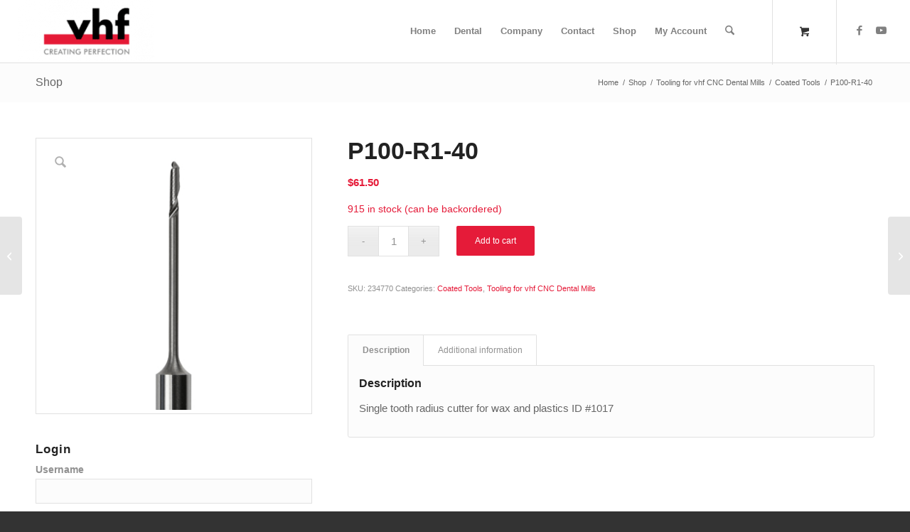

--- FILE ---
content_type: text/html; charset=UTF-8
request_url: https://shop.vhf.com/product/cat-dental-tools/coated-tools/p100-r1-40/
body_size: 16522
content:
<!DOCTYPE html>
<html lang="en-US" class="html_stretched responsive av-preloader-disabled  html_header_top html_logo_left html_main_nav_header html_menu_right html_slim html_header_sticky html_header_shrinking_disabled html_mobile_menu_phone html_header_searchicon html_content_align_center html_header_unstick_top_disabled html_header_stretch html_elegant-blog html_modern-blog html_av-submenu-hidden html_av-submenu-display-hover html_av-overlay-side html_av-overlay-side-classic html_av-submenu-noclone html_entry_id_4959 html_cart_at_menu av-cookies-no-cookie-consent av-no-preview av-default-lightbox html_text_menu_active av-mobile-menu-switch-default">
<head>
<meta charset="UTF-8" />
<meta name="robots" content="index, follow" />


<!-- mobile setting -->
<meta name="viewport" content="width=device-width, initial-scale=1">

<!-- Scripts/CSS and wp_head hook -->
<title>P100-R1-40 - vhf Inc. Shop</title>
<meta name='robots' content='max-image-preview:large' />
<style type="text/css">@font-face { font-family: 'star'; src: url('https://shop.vhf.com/wp-content/plugins/woocommerce/assets/fonts/star.eot'); src: url('https://shop.vhf.com/wp-content/plugins/woocommerce/assets/fonts/star.eot?#iefix') format('embedded-opentype'), 	  url('https://shop.vhf.com/wp-content/plugins/woocommerce/assets/fonts/star.woff') format('woff'), 	  url('https://shop.vhf.com/wp-content/plugins/woocommerce/assets/fonts/star.ttf') format('truetype'), 	  url('https://shop.vhf.com/wp-content/plugins/woocommerce/assets/fonts/star.svg#star') format('svg'); font-weight: normal; font-style: normal;  } @font-face { font-family: 'WooCommerce'; src: url('https://shop.vhf.com/wp-content/plugins/woocommerce/assets/fonts/WooCommerce.eot'); src: url('https://shop.vhf.com/wp-content/plugins/woocommerce/assets/fonts/WooCommerce.eot?#iefix') format('embedded-opentype'), 	  url('https://shop.vhf.com/wp-content/plugins/woocommerce/assets/fonts/WooCommerce.woff') format('woff'), 	  url('https://shop.vhf.com/wp-content/plugins/woocommerce/assets/fonts/WooCommerce.ttf') format('truetype'), 	  url('https://shop.vhf.com/wp-content/plugins/woocommerce/assets/fonts/WooCommerce.svg#WooCommerce') format('svg'); font-weight: normal; font-style: normal;  } </style><link rel="alternate" type="application/rss+xml" title="vhf Inc. Shop &raquo; Feed" href="https://shop.vhf.com/feed/" />
<link rel="alternate" type="application/rss+xml" title="vhf Inc. Shop &raquo; Comments Feed" href="https://shop.vhf.com/comments/feed/" />
<link rel="alternate" title="oEmbed (JSON)" type="application/json+oembed" href="https://shop.vhf.com/wp-json/oembed/1.0/embed?url=https%3A%2F%2Fshop.vhf.com%2Fproduct%2Fcat-dental-tools%2Fcoated-tools%2Fp100-r1-40%2F" />
<link rel="alternate" title="oEmbed (XML)" type="text/xml+oembed" href="https://shop.vhf.com/wp-json/oembed/1.0/embed?url=https%3A%2F%2Fshop.vhf.com%2Fproduct%2Fcat-dental-tools%2Fcoated-tools%2Fp100-r1-40%2F&#038;format=xml" />
<style id='wp-img-auto-sizes-contain-inline-css' type='text/css'>
img:is([sizes=auto i],[sizes^="auto," i]){contain-intrinsic-size:3000px 1500px}
/*# sourceURL=wp-img-auto-sizes-contain-inline-css */
</style>
<link rel='stylesheet' id='wdp_cart-summary-css' href='https://shop.vhf.com/wp-content/plugins/advanced-dynamic-pricing-for-woocommerce-pro/BaseVersion/assets/css/cart-summary.css?ver=4.9.3' type='text/css' media='all' />
<link rel='stylesheet' id='partial-payment-blocks-integration-css' href='https://shop.vhf.com/wp-content/plugins/woo-wallet/build/partial-payment/style-index.css?ver=1.5.15' type='text/css' media='all' />
<link rel='stylesheet' id='wp-block-library-css' href='https://shop.vhf.com/wp-includes/css/dist/block-library/style.min.css?ver=2715cfd1e2fec5d74b33ac1b1b011492' type='text/css' media='all' />
<style id='global-styles-inline-css' type='text/css'>
:root{--wp--preset--aspect-ratio--square: 1;--wp--preset--aspect-ratio--4-3: 4/3;--wp--preset--aspect-ratio--3-4: 3/4;--wp--preset--aspect-ratio--3-2: 3/2;--wp--preset--aspect-ratio--2-3: 2/3;--wp--preset--aspect-ratio--16-9: 16/9;--wp--preset--aspect-ratio--9-16: 9/16;--wp--preset--color--black: #000000;--wp--preset--color--cyan-bluish-gray: #abb8c3;--wp--preset--color--white: #ffffff;--wp--preset--color--pale-pink: #f78da7;--wp--preset--color--vivid-red: #cf2e2e;--wp--preset--color--luminous-vivid-orange: #ff6900;--wp--preset--color--luminous-vivid-amber: #fcb900;--wp--preset--color--light-green-cyan: #7bdcb5;--wp--preset--color--vivid-green-cyan: #00d084;--wp--preset--color--pale-cyan-blue: #8ed1fc;--wp--preset--color--vivid-cyan-blue: #0693e3;--wp--preset--color--vivid-purple: #9b51e0;--wp--preset--color--metallic-red: #b02b2c;--wp--preset--color--maximum-yellow-red: #edae44;--wp--preset--color--yellow-sun: #eeee22;--wp--preset--color--palm-leaf: #83a846;--wp--preset--color--aero: #7bb0e7;--wp--preset--color--old-lavender: #745f7e;--wp--preset--color--steel-teal: #5f8789;--wp--preset--color--raspberry-pink: #d65799;--wp--preset--color--medium-turquoise: #4ecac2;--wp--preset--gradient--vivid-cyan-blue-to-vivid-purple: linear-gradient(135deg,rgb(6,147,227) 0%,rgb(155,81,224) 100%);--wp--preset--gradient--light-green-cyan-to-vivid-green-cyan: linear-gradient(135deg,rgb(122,220,180) 0%,rgb(0,208,130) 100%);--wp--preset--gradient--luminous-vivid-amber-to-luminous-vivid-orange: linear-gradient(135deg,rgb(252,185,0) 0%,rgb(255,105,0) 100%);--wp--preset--gradient--luminous-vivid-orange-to-vivid-red: linear-gradient(135deg,rgb(255,105,0) 0%,rgb(207,46,46) 100%);--wp--preset--gradient--very-light-gray-to-cyan-bluish-gray: linear-gradient(135deg,rgb(238,238,238) 0%,rgb(169,184,195) 100%);--wp--preset--gradient--cool-to-warm-spectrum: linear-gradient(135deg,rgb(74,234,220) 0%,rgb(151,120,209) 20%,rgb(207,42,186) 40%,rgb(238,44,130) 60%,rgb(251,105,98) 80%,rgb(254,248,76) 100%);--wp--preset--gradient--blush-light-purple: linear-gradient(135deg,rgb(255,206,236) 0%,rgb(152,150,240) 100%);--wp--preset--gradient--blush-bordeaux: linear-gradient(135deg,rgb(254,205,165) 0%,rgb(254,45,45) 50%,rgb(107,0,62) 100%);--wp--preset--gradient--luminous-dusk: linear-gradient(135deg,rgb(255,203,112) 0%,rgb(199,81,192) 50%,rgb(65,88,208) 100%);--wp--preset--gradient--pale-ocean: linear-gradient(135deg,rgb(255,245,203) 0%,rgb(182,227,212) 50%,rgb(51,167,181) 100%);--wp--preset--gradient--electric-grass: linear-gradient(135deg,rgb(202,248,128) 0%,rgb(113,206,126) 100%);--wp--preset--gradient--midnight: linear-gradient(135deg,rgb(2,3,129) 0%,rgb(40,116,252) 100%);--wp--preset--font-size--small: 1rem;--wp--preset--font-size--medium: 1.125rem;--wp--preset--font-size--large: 1.75rem;--wp--preset--font-size--x-large: clamp(1.75rem, 3vw, 2.25rem);--wp--preset--spacing--20: 0.44rem;--wp--preset--spacing--30: 0.67rem;--wp--preset--spacing--40: 1rem;--wp--preset--spacing--50: 1.5rem;--wp--preset--spacing--60: 2.25rem;--wp--preset--spacing--70: 3.38rem;--wp--preset--spacing--80: 5.06rem;--wp--preset--shadow--natural: 6px 6px 9px rgba(0, 0, 0, 0.2);--wp--preset--shadow--deep: 12px 12px 50px rgba(0, 0, 0, 0.4);--wp--preset--shadow--sharp: 6px 6px 0px rgba(0, 0, 0, 0.2);--wp--preset--shadow--outlined: 6px 6px 0px -3px rgb(255, 255, 255), 6px 6px rgb(0, 0, 0);--wp--preset--shadow--crisp: 6px 6px 0px rgb(0, 0, 0);}:root { --wp--style--global--content-size: 800px;--wp--style--global--wide-size: 1130px; }:where(body) { margin: 0; }.wp-site-blocks > .alignleft { float: left; margin-right: 2em; }.wp-site-blocks > .alignright { float: right; margin-left: 2em; }.wp-site-blocks > .aligncenter { justify-content: center; margin-left: auto; margin-right: auto; }:where(.is-layout-flex){gap: 0.5em;}:where(.is-layout-grid){gap: 0.5em;}.is-layout-flow > .alignleft{float: left;margin-inline-start: 0;margin-inline-end: 2em;}.is-layout-flow > .alignright{float: right;margin-inline-start: 2em;margin-inline-end: 0;}.is-layout-flow > .aligncenter{margin-left: auto !important;margin-right: auto !important;}.is-layout-constrained > .alignleft{float: left;margin-inline-start: 0;margin-inline-end: 2em;}.is-layout-constrained > .alignright{float: right;margin-inline-start: 2em;margin-inline-end: 0;}.is-layout-constrained > .aligncenter{margin-left: auto !important;margin-right: auto !important;}.is-layout-constrained > :where(:not(.alignleft):not(.alignright):not(.alignfull)){max-width: var(--wp--style--global--content-size);margin-left: auto !important;margin-right: auto !important;}.is-layout-constrained > .alignwide{max-width: var(--wp--style--global--wide-size);}body .is-layout-flex{display: flex;}.is-layout-flex{flex-wrap: wrap;align-items: center;}.is-layout-flex > :is(*, div){margin: 0;}body .is-layout-grid{display: grid;}.is-layout-grid > :is(*, div){margin: 0;}body{padding-top: 0px;padding-right: 0px;padding-bottom: 0px;padding-left: 0px;}a:where(:not(.wp-element-button)){text-decoration: underline;}:root :where(.wp-element-button, .wp-block-button__link){background-color: #32373c;border-width: 0;color: #fff;font-family: inherit;font-size: inherit;font-style: inherit;font-weight: inherit;letter-spacing: inherit;line-height: inherit;padding-top: calc(0.667em + 2px);padding-right: calc(1.333em + 2px);padding-bottom: calc(0.667em + 2px);padding-left: calc(1.333em + 2px);text-decoration: none;text-transform: inherit;}.has-black-color{color: var(--wp--preset--color--black) !important;}.has-cyan-bluish-gray-color{color: var(--wp--preset--color--cyan-bluish-gray) !important;}.has-white-color{color: var(--wp--preset--color--white) !important;}.has-pale-pink-color{color: var(--wp--preset--color--pale-pink) !important;}.has-vivid-red-color{color: var(--wp--preset--color--vivid-red) !important;}.has-luminous-vivid-orange-color{color: var(--wp--preset--color--luminous-vivid-orange) !important;}.has-luminous-vivid-amber-color{color: var(--wp--preset--color--luminous-vivid-amber) !important;}.has-light-green-cyan-color{color: var(--wp--preset--color--light-green-cyan) !important;}.has-vivid-green-cyan-color{color: var(--wp--preset--color--vivid-green-cyan) !important;}.has-pale-cyan-blue-color{color: var(--wp--preset--color--pale-cyan-blue) !important;}.has-vivid-cyan-blue-color{color: var(--wp--preset--color--vivid-cyan-blue) !important;}.has-vivid-purple-color{color: var(--wp--preset--color--vivid-purple) !important;}.has-metallic-red-color{color: var(--wp--preset--color--metallic-red) !important;}.has-maximum-yellow-red-color{color: var(--wp--preset--color--maximum-yellow-red) !important;}.has-yellow-sun-color{color: var(--wp--preset--color--yellow-sun) !important;}.has-palm-leaf-color{color: var(--wp--preset--color--palm-leaf) !important;}.has-aero-color{color: var(--wp--preset--color--aero) !important;}.has-old-lavender-color{color: var(--wp--preset--color--old-lavender) !important;}.has-steel-teal-color{color: var(--wp--preset--color--steel-teal) !important;}.has-raspberry-pink-color{color: var(--wp--preset--color--raspberry-pink) !important;}.has-medium-turquoise-color{color: var(--wp--preset--color--medium-turquoise) !important;}.has-black-background-color{background-color: var(--wp--preset--color--black) !important;}.has-cyan-bluish-gray-background-color{background-color: var(--wp--preset--color--cyan-bluish-gray) !important;}.has-white-background-color{background-color: var(--wp--preset--color--white) !important;}.has-pale-pink-background-color{background-color: var(--wp--preset--color--pale-pink) !important;}.has-vivid-red-background-color{background-color: var(--wp--preset--color--vivid-red) !important;}.has-luminous-vivid-orange-background-color{background-color: var(--wp--preset--color--luminous-vivid-orange) !important;}.has-luminous-vivid-amber-background-color{background-color: var(--wp--preset--color--luminous-vivid-amber) !important;}.has-light-green-cyan-background-color{background-color: var(--wp--preset--color--light-green-cyan) !important;}.has-vivid-green-cyan-background-color{background-color: var(--wp--preset--color--vivid-green-cyan) !important;}.has-pale-cyan-blue-background-color{background-color: var(--wp--preset--color--pale-cyan-blue) !important;}.has-vivid-cyan-blue-background-color{background-color: var(--wp--preset--color--vivid-cyan-blue) !important;}.has-vivid-purple-background-color{background-color: var(--wp--preset--color--vivid-purple) !important;}.has-metallic-red-background-color{background-color: var(--wp--preset--color--metallic-red) !important;}.has-maximum-yellow-red-background-color{background-color: var(--wp--preset--color--maximum-yellow-red) !important;}.has-yellow-sun-background-color{background-color: var(--wp--preset--color--yellow-sun) !important;}.has-palm-leaf-background-color{background-color: var(--wp--preset--color--palm-leaf) !important;}.has-aero-background-color{background-color: var(--wp--preset--color--aero) !important;}.has-old-lavender-background-color{background-color: var(--wp--preset--color--old-lavender) !important;}.has-steel-teal-background-color{background-color: var(--wp--preset--color--steel-teal) !important;}.has-raspberry-pink-background-color{background-color: var(--wp--preset--color--raspberry-pink) !important;}.has-medium-turquoise-background-color{background-color: var(--wp--preset--color--medium-turquoise) !important;}.has-black-border-color{border-color: var(--wp--preset--color--black) !important;}.has-cyan-bluish-gray-border-color{border-color: var(--wp--preset--color--cyan-bluish-gray) !important;}.has-white-border-color{border-color: var(--wp--preset--color--white) !important;}.has-pale-pink-border-color{border-color: var(--wp--preset--color--pale-pink) !important;}.has-vivid-red-border-color{border-color: var(--wp--preset--color--vivid-red) !important;}.has-luminous-vivid-orange-border-color{border-color: var(--wp--preset--color--luminous-vivid-orange) !important;}.has-luminous-vivid-amber-border-color{border-color: var(--wp--preset--color--luminous-vivid-amber) !important;}.has-light-green-cyan-border-color{border-color: var(--wp--preset--color--light-green-cyan) !important;}.has-vivid-green-cyan-border-color{border-color: var(--wp--preset--color--vivid-green-cyan) !important;}.has-pale-cyan-blue-border-color{border-color: var(--wp--preset--color--pale-cyan-blue) !important;}.has-vivid-cyan-blue-border-color{border-color: var(--wp--preset--color--vivid-cyan-blue) !important;}.has-vivid-purple-border-color{border-color: var(--wp--preset--color--vivid-purple) !important;}.has-metallic-red-border-color{border-color: var(--wp--preset--color--metallic-red) !important;}.has-maximum-yellow-red-border-color{border-color: var(--wp--preset--color--maximum-yellow-red) !important;}.has-yellow-sun-border-color{border-color: var(--wp--preset--color--yellow-sun) !important;}.has-palm-leaf-border-color{border-color: var(--wp--preset--color--palm-leaf) !important;}.has-aero-border-color{border-color: var(--wp--preset--color--aero) !important;}.has-old-lavender-border-color{border-color: var(--wp--preset--color--old-lavender) !important;}.has-steel-teal-border-color{border-color: var(--wp--preset--color--steel-teal) !important;}.has-raspberry-pink-border-color{border-color: var(--wp--preset--color--raspberry-pink) !important;}.has-medium-turquoise-border-color{border-color: var(--wp--preset--color--medium-turquoise) !important;}.has-vivid-cyan-blue-to-vivid-purple-gradient-background{background: var(--wp--preset--gradient--vivid-cyan-blue-to-vivid-purple) !important;}.has-light-green-cyan-to-vivid-green-cyan-gradient-background{background: var(--wp--preset--gradient--light-green-cyan-to-vivid-green-cyan) !important;}.has-luminous-vivid-amber-to-luminous-vivid-orange-gradient-background{background: var(--wp--preset--gradient--luminous-vivid-amber-to-luminous-vivid-orange) !important;}.has-luminous-vivid-orange-to-vivid-red-gradient-background{background: var(--wp--preset--gradient--luminous-vivid-orange-to-vivid-red) !important;}.has-very-light-gray-to-cyan-bluish-gray-gradient-background{background: var(--wp--preset--gradient--very-light-gray-to-cyan-bluish-gray) !important;}.has-cool-to-warm-spectrum-gradient-background{background: var(--wp--preset--gradient--cool-to-warm-spectrum) !important;}.has-blush-light-purple-gradient-background{background: var(--wp--preset--gradient--blush-light-purple) !important;}.has-blush-bordeaux-gradient-background{background: var(--wp--preset--gradient--blush-bordeaux) !important;}.has-luminous-dusk-gradient-background{background: var(--wp--preset--gradient--luminous-dusk) !important;}.has-pale-ocean-gradient-background{background: var(--wp--preset--gradient--pale-ocean) !important;}.has-electric-grass-gradient-background{background: var(--wp--preset--gradient--electric-grass) !important;}.has-midnight-gradient-background{background: var(--wp--preset--gradient--midnight) !important;}.has-small-font-size{font-size: var(--wp--preset--font-size--small) !important;}.has-medium-font-size{font-size: var(--wp--preset--font-size--medium) !important;}.has-large-font-size{font-size: var(--wp--preset--font-size--large) !important;}.has-x-large-font-size{font-size: var(--wp--preset--font-size--x-large) !important;}
/*# sourceURL=global-styles-inline-css */
</style>

<link rel='stylesheet' id='wpa-css-css' href='https://shop.vhf.com/wp-content/plugins/honeypot/includes/css/wpa.css?ver=2.3.04' type='text/css' media='all' />
<link rel='stylesheet' id='wxp_front_style-css' href='https://shop.vhf.com/wp-content/plugins/wc-partial-shipment/assets/css/front.css?ver=2715cfd1e2fec5d74b33ac1b1b011492' type='text/css' media='all' />
<link rel='stylesheet' id='widgetopts-styles-css' href='https://shop.vhf.com/wp-content/plugins/widget-options/assets/css/widget-options.css?ver=4.1.3' type='text/css' media='all' />
<style id='woocommerce-inline-inline-css' type='text/css'>
.woocommerce form .form-row .required { visibility: visible; }
/*# sourceURL=woocommerce-inline-inline-css */
</style>
<link rel='stylesheet' id='wcrp-rental-products-public-css' href='https://shop.vhf.com/wp-content/plugins/wcrp-rental-products/assets/css/public.min.css?ver=6.3.5' type='text/css' media='all' />
<link rel='stylesheet' id='wpcss-feather-css' href='https://shop.vhf.com/wp-content/plugins/wpc-share-cart/assets/libs/feather/feather.css?ver=2715cfd1e2fec5d74b33ac1b1b011492' type='text/css' media='all' />
<link rel='stylesheet' id='wpcss-frontend-css' href='https://shop.vhf.com/wp-content/plugins/wpc-share-cart/assets/css/frontend.css?ver=2.2.2' type='text/css' media='all' />
<link rel='stylesheet' id='sidebar-login-css' href='https://shop.vhf.com/wp-content/plugins/sidebar-login/build/sidebar-login.css?ver=1602189892' type='text/css' media='all' />
<link rel='stylesheet' id='wcml-dropdown-0-css' href='//shop.vhf.com/wp-content/plugins/woocommerce-multilingual/templates/currency-switchers/legacy-dropdown/style.css?ver=5.5.3.1' type='text/css' media='all' />
<link rel='stylesheet' id='avia-merged-styles-css' href='https://shop.vhf.com/wp-content/uploads/dynamic_avia/avia-merged-styles-cb77004daa4b4274a9cc11fcd8bf8169---6970e86f89e52.css' type='text/css' media='all' />
<link rel='stylesheet' id='wdp_pricing-table-css' href='https://shop.vhf.com/wp-content/plugins/advanced-dynamic-pricing-for-woocommerce-pro/BaseVersion/assets/css/pricing-table.css?ver=4.9.3' type='text/css' media='all' />
<link rel='stylesheet' id='wdp_deals-table-css' href='https://shop.vhf.com/wp-content/plugins/advanced-dynamic-pricing-for-woocommerce-pro/BaseVersion/assets/css/deals-table.css?ver=4.9.3' type='text/css' media='all' />
<link rel='stylesheet' id='wdp_gift-table-css' href='https://shop.vhf.com/wp-content/plugins/advanced-dynamic-pricing-for-woocommerce-pro/ProVersion/assets/css/gift-table.css?ver=4.9.3' type='text/css' media='all' />
<script type="text/javascript" src="https://shop.vhf.com/wp-includes/js/jquery/jquery.min.js?ver=3.7.1" id="jquery-core-js"></script>
<script type="text/javascript" id="wcch-tracking-js-extra">
/* <![CDATA[ */
var wcch = {"ajaxUrl":"https://shop.vhf.com/wp-admin/admin-ajax.php","currentUrl":"https://shop.vhf.com/product/cat-dental-tools/coated-tools/p100-r1-40/"};
//# sourceURL=wcch-tracking-js-extra
/* ]]> */
</script>
<script type="text/javascript" src="https://shop.vhf.com/wp-content/plugins/woocommerce-customer-history/assets/js/tracking.js?ver=1.2.0" id="wcch-tracking-js"></script>
<script type="text/javascript" src="https://shop.vhf.com/wp-content/plugins/woocommerce/assets/js/js-cookie/js.cookie.min.js?ver=2.1.4-wc.10.4.3" id="wc-js-cookie-js" defer="defer" data-wp-strategy="defer"></script>
<script type="text/javascript" id="wc-cart-fragments-js-extra">
/* <![CDATA[ */
var wc_cart_fragments_params = {"ajax_url":"/wp-admin/admin-ajax.php","wc_ajax_url":"/?wc-ajax=%%endpoint%%","cart_hash_key":"wc_cart_hash_b306dfd8a8e3122c9847fde2e139fa10","fragment_name":"wc_fragments_b306dfd8a8e3122c9847fde2e139fa10","request_timeout":"5000"};
//# sourceURL=wc-cart-fragments-js-extra
/* ]]> */
</script>
<script type="text/javascript" src="https://shop.vhf.com/wp-content/plugins/woocommerce/assets/js/frontend/cart-fragments.min.js?ver=10.4.3" id="wc-cart-fragments-js" defer="defer" data-wp-strategy="defer"></script>
<script type="text/javascript" src="https://shop.vhf.com/wp-content/plugins/woocommerce/assets/js/jquery-blockui/jquery.blockUI.min.js?ver=2.7.0-wc.10.4.3" id="wc-jquery-blockui-js" defer="defer" data-wp-strategy="defer"></script>
<script type="text/javascript" id="wc-add-to-cart-js-extra">
/* <![CDATA[ */
var wc_add_to_cart_params = {"ajax_url":"/wp-admin/admin-ajax.php","wc_ajax_url":"/?wc-ajax=%%endpoint%%","i18n_view_cart":"View cart","cart_url":"https://shop.vhf.com/cart/","is_cart":"","cart_redirect_after_add":"no"};
//# sourceURL=wc-add-to-cart-js-extra
/* ]]> */
</script>
<script type="text/javascript" src="https://shop.vhf.com/wp-content/plugins/woocommerce/assets/js/frontend/add-to-cart.min.js?ver=10.4.3" id="wc-add-to-cart-js" defer="defer" data-wp-strategy="defer"></script>
<script type="text/javascript" src="https://shop.vhf.com/wp-content/plugins/woocommerce/assets/js/zoom/jquery.zoom.min.js?ver=1.7.21-wc.10.4.3" id="wc-zoom-js" defer="defer" data-wp-strategy="defer"></script>
<script type="text/javascript" src="https://shop.vhf.com/wp-content/plugins/woocommerce/assets/js/flexslider/jquery.flexslider.min.js?ver=2.7.2-wc.10.4.3" id="wc-flexslider-js" defer="defer" data-wp-strategy="defer"></script>
<script type="text/javascript" id="wc-single-product-js-extra">
/* <![CDATA[ */
var wc_single_product_params = {"i18n_required_rating_text":"Please select a rating","i18n_rating_options":["1 of 5 stars","2 of 5 stars","3 of 5 stars","4 of 5 stars","5 of 5 stars"],"i18n_product_gallery_trigger_text":"View full-screen image gallery","review_rating_required":"yes","flexslider":{"rtl":false,"animation":"slide","smoothHeight":true,"directionNav":false,"controlNav":"thumbnails","slideshow":false,"animationSpeed":500,"animationLoop":false,"allowOneSlide":false},"zoom_enabled":"1","zoom_options":[],"photoswipe_enabled":"","photoswipe_options":{"shareEl":false,"closeOnScroll":false,"history":false,"hideAnimationDuration":0,"showAnimationDuration":0},"flexslider_enabled":"1"};
//# sourceURL=wc-single-product-js-extra
/* ]]> */
</script>
<script type="text/javascript" src="https://shop.vhf.com/wp-content/plugins/woocommerce/assets/js/frontend/single-product.min.js?ver=10.4.3" id="wc-single-product-js" defer="defer" data-wp-strategy="defer"></script>
<script type="text/javascript" id="woocommerce-js-extra">
/* <![CDATA[ */
var woocommerce_params = {"ajax_url":"/wp-admin/admin-ajax.php","wc_ajax_url":"/?wc-ajax=%%endpoint%%","i18n_password_show":"Show password","i18n_password_hide":"Hide password"};
//# sourceURL=woocommerce-js-extra
/* ]]> */
</script>
<script type="text/javascript" src="https://shop.vhf.com/wp-content/plugins/woocommerce/assets/js/frontend/woocommerce.min.js?ver=10.4.3" id="woocommerce-js" defer="defer" data-wp-strategy="defer"></script>
<script type="text/javascript" src="https://shop.vhf.com/wp-content/uploads/dynamic_avia/avia-head-scripts-4eef96767e7ec578c4dcc5eae96076c2---6970e86faa2ae.js" id="avia-head-scripts-js"></script>
<script type="text/javascript" id="wdp_deals_pro-js-extra">
/* <![CDATA[ */
var wdp_script_data_pro = {"ajaxurl":"https://shop.vhf.com/wp-admin/admin-ajax.php","update_price_with_qty":"","show_total_price_for_product":"","js_init_trigger":"","replace_variable_price":"","variable_price_selector":".summary .price","page_data":{"is_product":true},"preLoaded":[],"create_on_load":"1","price_html_template":"{{price_html}}","price_suffix":"","show_spinner":"1","security":"96c66688dc","security_param":"wdp-request-price-ajax-nonce"};
//# sourceURL=wdp_deals_pro-js-extra
/* ]]> */
</script>
<script type="text/javascript" src="https://shop.vhf.com/wp-content/plugins/advanced-dynamic-pricing-for-woocommerce-pro/ProVersion/assets/js/dynamic-price.js?ver=4.9.3" id="wdp_deals_pro-js"></script>
<script type="text/javascript" id="wdp_cart_deals_pro-js-extra">
/* <![CDATA[ */
var wdp_script_cart_deals_pro = {"ajaxUrl":"https://shop.vhf.com/wp-admin/admin-ajax.php","security":"96c66688dc","security_param":"wdp-request-price-ajax-nonce"};
//# sourceURL=wdp_cart_deals_pro-js-extra
/* ]]> */
</script>
<script type="text/javascript" src="https://shop.vhf.com/wp-content/plugins/advanced-dynamic-pricing-for-woocommerce-pro/ProVersion/assets/js/cart-update-pricing.js?ver=4.9.3" id="wdp_cart_deals_pro-js"></script>
<script type="text/javascript" id="wdp_advertising_timer-js-extra">
/* <![CDATA[ */
var wdp_advertising_timer_script_data = {"left":"left","day_left":"day left","days_left":"days left"};
//# sourceURL=wdp_advertising_timer-js-extra
/* ]]> */
</script>
<script type="text/javascript" src="https://shop.vhf.com/wp-content/plugins/advanced-dynamic-pricing-for-woocommerce-pro/ProVersion/assets/js/advertising-timer.js?ver=4.9.3" id="wdp_advertising_timer-js"></script>
<script type="text/javascript" id="wdp_condition_message-js-extra">
/* <![CDATA[ */
var wdp_condition_message_script_data = {"ajaxurl":"https://shop.vhf.com/wp-admin/admin-ajax.php","security":"daac513551","security_query_arg":"wpd-request-condition-message"};
//# sourceURL=wdp_condition_message-js-extra
/* ]]> */
</script>
<script type="text/javascript" src="https://shop.vhf.com/wp-content/plugins/advanced-dynamic-pricing-for-woocommerce-pro/ProVersion/assets/js/condition-message.js?ver=4.9.3" id="wdp_condition_message-js"></script>
<script type="text/javascript" id="wdp_deals-js-extra">
/* <![CDATA[ */
var script_data = {"ajaxurl":"https://shop.vhf.com/wp-admin/admin-ajax.php","js_init_trigger":""};
//# sourceURL=wdp_deals-js-extra
/* ]]> */
</script>
<script type="text/javascript" src="https://shop.vhf.com/wp-content/plugins/advanced-dynamic-pricing-for-woocommerce-pro/BaseVersion/assets/js/frontend.js?ver=4.9.3" id="wdp_deals-js"></script>
<link rel="https://api.w.org/" href="https://shop.vhf.com/wp-json/" /><link rel="alternate" title="JSON" type="application/json" href="https://shop.vhf.com/wp-json/wp/v2/product/4959" /><link rel="canonical" href="https://shop.vhf.com/product/cat-dental-tools/coated-tools/p100-r1-40/" />

<link rel="icon" href="https://vhfshop.com/wp-content/uploads/2018/08/favicon.ico" type="image/x-icon">
<!--[if lt IE 9]><script src="https://shop.vhf.com/wp-content/themes/enfold/js/html5shiv.js"></script><![endif]--><link rel="profile" href="https://gmpg.org/xfn/11" />
<link rel="alternate" type="application/rss+xml" title="vhf Inc. Shop RSS2 Feed" href="https://shop.vhf.com/feed/" />
<link rel="pingback" href="https://shop.vhf.com/xmlrpc.php" />
	<noscript><style>.woocommerce-product-gallery{ opacity: 1 !important; }</style></noscript>
	        <style type="text/css">
            .wdp_bulk_table_content .wdp_pricing_table_caption { color: #6d6d6d ! important} .wdp_bulk_table_content table thead td { color: #6d6d6d ! important} .wdp_bulk_table_content table thead td { background-color: #efefef ! important} .wdp_bulk_table_content table tbody td { color: #6d6d6d ! important} .wdp_bulk_table_content table tbody td { background-color: #ffffff ! important} .wdp_bulk_table_content .wdp_pricing_table_footer { color: #6d6d6d ! important}        </style>
        
<!-- To speed up the rendering and to display the site as fast as possible to the user we include some styles and scripts for above the fold content inline -->
<script type="text/javascript">'use strict';var avia_is_mobile=!1;if(/Android|webOS|iPhone|iPad|iPod|BlackBerry|IEMobile|Opera Mini/i.test(navigator.userAgent)&&'ontouchstart' in document.documentElement){avia_is_mobile=!0;document.documentElement.className+=' avia_mobile '}
else{document.documentElement.className+=' avia_desktop '};document.documentElement.className+=' js_active ';(function(){var e=['-webkit-','-moz-','-ms-',''],n='',o=!1,a=!1;for(var t in e){if(e[t]+'transform' in document.documentElement.style){o=!0;n=e[t]+'transform'};if(e[t]+'perspective' in document.documentElement.style){a=!0}};if(o){document.documentElement.className+=' avia_transform '};if(a){document.documentElement.className+=' avia_transform3d '};if(typeof document.getElementsByClassName=='function'&&typeof document.documentElement.getBoundingClientRect=='function'&&avia_is_mobile==!1){if(n&&window.innerHeight>0){setTimeout(function(){var e=0,o={},a=0,t=document.getElementsByClassName('av-parallax'),i=window.pageYOffset||document.documentElement.scrollTop;for(e=0;e<t.length;e++){t[e].style.top='0px';o=t[e].getBoundingClientRect();a=Math.ceil((window.innerHeight+i-o.top)*0.3);t[e].style[n]='translate(0px, '+a+'px)';t[e].style.top='auto';t[e].className+=' enabled-parallax '}},50)}}})();</script>		<style type="text/css" id="wp-custom-css">
			.archive .page-thumb {
display: none;
}


#lc_offline_chat_form{
  	overflow-y:auto	;

}


.wpcf7-form-control-signature-body {

	BACKGROUND-COLOR: LIGHTGRAY;
}


		</style>
		<style type="text/css">
		@font-face {font-family: 'entypo-fontello-enfold'; font-weight: normal; font-style: normal; font-display: auto;
		src: url('https://shop.vhf.com/wp-content/themes/enfold/config-templatebuilder/avia-template-builder/assets/fonts/entypo-fontello-enfold/entypo-fontello-enfold.woff2') format('woff2'),
		url('https://shop.vhf.com/wp-content/themes/enfold/config-templatebuilder/avia-template-builder/assets/fonts/entypo-fontello-enfold/entypo-fontello-enfold.woff') format('woff'),
		url('https://shop.vhf.com/wp-content/themes/enfold/config-templatebuilder/avia-template-builder/assets/fonts/entypo-fontello-enfold/entypo-fontello-enfold.ttf') format('truetype'),
		url('https://shop.vhf.com/wp-content/themes/enfold/config-templatebuilder/avia-template-builder/assets/fonts/entypo-fontello-enfold/entypo-fontello-enfold.svg#entypo-fontello-enfold') format('svg'),
		url('https://shop.vhf.com/wp-content/themes/enfold/config-templatebuilder/avia-template-builder/assets/fonts/entypo-fontello-enfold/entypo-fontello-enfold.eot'),
		url('https://shop.vhf.com/wp-content/themes/enfold/config-templatebuilder/avia-template-builder/assets/fonts/entypo-fontello-enfold/entypo-fontello-enfold.eot?#iefix') format('embedded-opentype');
		}

		#top .avia-font-entypo-fontello-enfold, body .avia-font-entypo-fontello-enfold, html body [data-av_iconfont='entypo-fontello-enfold']:before{ font-family: 'entypo-fontello-enfold'; }
		
		@font-face {font-family: 'entypo-fontello'; font-weight: normal; font-style: normal; font-display: auto;
		src: url('https://shop.vhf.com/wp-content/themes/enfold/config-templatebuilder/avia-template-builder/assets/fonts/entypo-fontello/entypo-fontello.woff2') format('woff2'),
		url('https://shop.vhf.com/wp-content/themes/enfold/config-templatebuilder/avia-template-builder/assets/fonts/entypo-fontello/entypo-fontello.woff') format('woff'),
		url('https://shop.vhf.com/wp-content/themes/enfold/config-templatebuilder/avia-template-builder/assets/fonts/entypo-fontello/entypo-fontello.ttf') format('truetype'),
		url('https://shop.vhf.com/wp-content/themes/enfold/config-templatebuilder/avia-template-builder/assets/fonts/entypo-fontello/entypo-fontello.svg#entypo-fontello') format('svg'),
		url('https://shop.vhf.com/wp-content/themes/enfold/config-templatebuilder/avia-template-builder/assets/fonts/entypo-fontello/entypo-fontello.eot'),
		url('https://shop.vhf.com/wp-content/themes/enfold/config-templatebuilder/avia-template-builder/assets/fonts/entypo-fontello/entypo-fontello.eot?#iefix') format('embedded-opentype');
		}

		#top .avia-font-entypo-fontello, body .avia-font-entypo-fontello, html body [data-av_iconfont='entypo-fontello']:before{ font-family: 'entypo-fontello'; }
		</style>

<!--
Debugging Info for Theme support: 

Theme: Enfold
Version: 7.1.3
Installed: enfold
AviaFramework Version: 5.6
AviaBuilder Version: 6.0
aviaElementManager Version: 1.0.1
ML:-1-PU:98-PLA:59
WP:6.9
Compress: CSS:all theme files - JS:all theme files
Updates: enabled - token has changed and not verified
PLAu:57
-->
<link rel='stylesheet' id='wc-blocks-style-css' href='https://shop.vhf.com/wp-content/plugins/woocommerce/assets/client/blocks/wc-blocks.css?ver=wc-10.4.3' type='text/css' media='all' />
<link rel='stylesheet' id='dropzone-css' href='https://shop.vhf.com/wp-content/plugins/woocommerce-advanced-purchase-order-gateway/dropzone/dropzone.css?ver=2715cfd1e2fec5d74b33ac1b1b011492' type='text/css' media='all' />
<link rel='stylesheet' id='wcapog-modal-css' href='https://shop.vhf.com/wp-content/plugins/woocommerce-advanced-purchase-order-gateway/modal.css?ver=2715cfd1e2fec5d74b33ac1b1b011492' type='text/css' media='all' />
</head>

<body data-rsssl=1 id="top" class="wp-singular product-template-default single single-product postid-4959 wp-theme-enfold stretched rtl_columns av-curtain-numeric helvetica-websave helvetica  theme-enfold woocommerce woocommerce-page woocommerce-no-js wcrp-rental-products-rental-form-position-after-quantity-field post-type-product product_type-simple product_cat-coated-tools product_cat-cat-dental-tools product_shipping_class-standard-shipping pa_machine-type-k5 pa_machine-type-r5 pa_machine-type-s1 pa_machine-type-s2 pa_tool-coating-other-coatings pa_tool-diameter-1-0-mm-dia pa_tool-length-40-mm pa_tool-type-wax-and-plastic-tools avia-responsive-images-support avia-woocommerce-30" itemscope="itemscope" itemtype="https://schema.org/WebPage" >

	
	<div id='wrap_all'>

	
<header id='header' class='all_colors header_color light_bg_color  av_header_top av_logo_left av_main_nav_header av_menu_right av_slim av_header_sticky av_header_shrinking_disabled av_header_stretch av_mobile_menu_phone av_header_searchicon av_header_unstick_top_disabled av_bottom_nav_disabled  av_header_border_disabled'  data-av_shrink_factor='50' role="banner" itemscope="itemscope" itemtype="https://schema.org/WPHeader" >

		<div  id='header_main' class='container_wrap container_wrap_logo'>

        <div class='container av-logo-container'><div class='inner-container'><span class='logo avia-standard-logo'><a href='https://shop.vhf.com/' class='' aria-label='vhf Inc. Shop' ><img src="https://vhfshop.com/wp-content/uploads/p__.png" height="100" width="300" alt='vhf Inc. Shop' title='' /></a></span><nav class='main_menu' data-selectname='Select a page'  role="navigation" itemscope="itemscope" itemtype="https://schema.org/SiteNavigationElement" ><div class="avia-menu av-main-nav-wrap av_menu_icon_beside"><ul role="menu" class="menu av-main-nav" id="avia-menu"><li role="menuitem" id="menu-item-3251" class="menu-item menu-item-type-custom menu-item-object-custom menu-item-top-level menu-item-top-level-1"><a href="https://www.vhf.com/en-us/" itemprop="url" tabindex="0"><span class="avia-bullet"></span><span class="avia-menu-text">Home</span><span class="avia-menu-fx"><span class="avia-arrow-wrap"><span class="avia-arrow"></span></span></span></a></li>
<li role="menuitem" id="menu-item-7895" class="menu-item menu-item-type-custom menu-item-object-custom menu-item-top-level menu-item-top-level-2"><a href="https://www.vhf.com/en-us/products/dental/" itemprop="url" tabindex="0"><span class="avia-bullet"></span><span class="avia-menu-text">Dental</span><span class="avia-menu-fx"><span class="avia-arrow-wrap"><span class="avia-arrow"></span></span></span></a></li>
<li role="menuitem" id="menu-item-7896" class="menu-item menu-item-type-custom menu-item-object-custom menu-item-top-level menu-item-top-level-3"><a href="https://www.vhf.com/en-us/company/" itemprop="url" tabindex="0"><span class="avia-bullet"></span><span class="avia-menu-text">Company</span><span class="avia-menu-fx"><span class="avia-arrow-wrap"><span class="avia-arrow"></span></span></span></a></li>
<li role="menuitem" id="menu-item-7897" class="menu-item menu-item-type-custom menu-item-object-custom menu-item-top-level menu-item-top-level-4"><a href="https://www.vhf.com/en-us/contact/" itemprop="url" tabindex="0"><span class="avia-bullet"></span><span class="avia-menu-text">Contact</span><span class="avia-menu-fx"><span class="avia-arrow-wrap"><span class="avia-arrow"></span></span></span></a></li>
<li role="menuitem" id="menu-item-7846" class="menu-item menu-item-type-post_type menu-item-object-page menu-item-home menu-item-top-level menu-item-top-level-5"><a href="https://shop.vhf.com/" itemprop="url" tabindex="0"><span class="avia-bullet"></span><span class="avia-menu-text">Shop</span><span class="avia-menu-fx"><span class="avia-arrow-wrap"><span class="avia-arrow"></span></span></span></a></li>
<li role="menuitem" id="menu-item-6956" class="menu-item menu-item-type-post_type menu-item-object-page menu-item-top-level menu-item-top-level-6"><a href="https://shop.vhf.com/my-account/" itemprop="url" tabindex="0"><span class="avia-bullet"></span><span class="avia-menu-text">My Account</span><span class="avia-menu-fx"><span class="avia-arrow-wrap"><span class="avia-arrow"></span></span></span></a></li>
<li id="menu-item-search" class="noMobile menu-item menu-item-search-dropdown menu-item-avia-special" role="menuitem"><a class="avia-svg-icon avia-font-svg_entypo-fontello" aria-label="Search" href="?s=" rel="nofollow" title="Click to open the search input field" data-avia-search-tooltip="
&lt;search&gt;
	&lt;form role=&quot;search&quot; action=&quot;https://shop.vhf.com/&quot; id=&quot;searchform&quot; method=&quot;get&quot; class=&quot;&quot;&gt;
		&lt;div&gt;
&lt;span class=&#039;av_searchform_search avia-svg-icon avia-font-svg_entypo-fontello&#039; data-av_svg_icon=&#039;search&#039; data-av_iconset=&#039;svg_entypo-fontello&#039;&gt;&lt;svg version=&quot;1.1&quot; xmlns=&quot;http://www.w3.org/2000/svg&quot; width=&quot;25&quot; height=&quot;32&quot; viewBox=&quot;0 0 25 32&quot; preserveAspectRatio=&quot;xMidYMid meet&quot; aria-labelledby=&#039;av-svg-title-1&#039; aria-describedby=&#039;av-svg-desc-1&#039; role=&quot;graphics-symbol&quot; aria-hidden=&quot;true&quot;&gt;
&lt;title id=&#039;av-svg-title-1&#039;&gt;Search&lt;/title&gt;
&lt;desc id=&#039;av-svg-desc-1&#039;&gt;Search&lt;/desc&gt;
&lt;path d=&quot;M24.704 24.704q0.96 1.088 0.192 1.984l-1.472 1.472q-1.152 1.024-2.176 0l-6.080-6.080q-2.368 1.344-4.992 1.344-4.096 0-7.136-3.040t-3.040-7.136 2.88-7.008 6.976-2.912 7.168 3.040 3.072 7.136q0 2.816-1.472 5.184zM3.008 13.248q0 2.816 2.176 4.992t4.992 2.176 4.832-2.016 2.016-4.896q0-2.816-2.176-4.96t-4.992-2.144-4.832 2.016-2.016 4.832z&quot;&gt;&lt;/path&gt;
&lt;/svg&gt;&lt;/span&gt;			&lt;input type=&quot;submit&quot; value=&quot;&quot; id=&quot;searchsubmit&quot; class=&quot;button&quot; title=&quot;Enter at least 3 characters to show search results in a dropdown or click to route to search result page to show all results&quot; /&gt;
			&lt;input type=&quot;search&quot; id=&quot;s&quot; name=&quot;s&quot; value=&quot;&quot; aria-label=&#039;Search&#039; placeholder=&#039;Search&#039; required /&gt;
		&lt;/div&gt;
	&lt;/form&gt;
&lt;/search&gt;
" data-av_svg_icon='search' data-av_iconset='svg_entypo-fontello'><svg version="1.1" xmlns="http://www.w3.org/2000/svg" width="25" height="32" viewBox="0 0 25 32" preserveAspectRatio="xMidYMid meet" aria-labelledby='av-svg-title-2' aria-describedby='av-svg-desc-2' role="graphics-symbol" aria-hidden="true">
<title id='av-svg-title-2'>Click to open the search input field</title>
<desc id='av-svg-desc-2'>Click to open the search input field</desc>
<path d="M24.704 24.704q0.96 1.088 0.192 1.984l-1.472 1.472q-1.152 1.024-2.176 0l-6.080-6.080q-2.368 1.344-4.992 1.344-4.096 0-7.136-3.040t-3.040-7.136 2.88-7.008 6.976-2.912 7.168 3.040 3.072 7.136q0 2.816-1.472 5.184zM3.008 13.248q0 2.816 2.176 4.992t4.992 2.176 4.832-2.016 2.016-4.896q0-2.816-2.176-4.96t-4.992-2.144-4.832 2.016-2.016 4.832z"></path>
</svg><span class="avia_hidden_link_text">Search</span></a></li><li class="av-burger-menu-main menu-item-avia-special " role="menuitem">
	        			<a href="#" aria-label="Menu" aria-hidden="false">
							<span class="av-hamburger av-hamburger--spin av-js-hamburger">
								<span class="av-hamburger-box">
						          <span class="av-hamburger-inner"></span>
						          <strong>Menu</strong>
								</span>
							</span>
							<span class="avia_hidden_link_text">Menu</span>
						</a>
	        		   </li></ul></div><ul id="menu-item-shop" class = 'menu-item cart_dropdown ' data-success='was added to the cart'><li class="cart_dropdown_first"><a class='cart_dropdown_link avia-svg-icon avia-font-svg_entypo-fontello' href='https://shop.vhf.com/cart/'><div class="av-cart-container" data-av_svg_icon='basket' data-av_iconset='svg_entypo-fontello'><svg version="1.1" xmlns="http://www.w3.org/2000/svg" width="29" height="32" viewBox="0 0 29 32" preserveAspectRatio="xMidYMid meet" aria-labelledby='av-svg-title-3' aria-describedby='av-svg-desc-3' role="graphics-symbol" aria-hidden="true">
<title id='av-svg-title-3'>Shopping Cart</title>
<desc id='av-svg-desc-3'>Shopping Cart</desc>
<path d="M4.8 27.2q0-1.28 0.96-2.24t2.24-0.96q1.344 0 2.272 0.96t0.928 2.24q0 1.344-0.928 2.272t-2.272 0.928q-1.28 0-2.24-0.928t-0.96-2.272zM20.8 27.2q0-1.28 0.96-2.24t2.24-0.96q1.344 0 2.272 0.96t0.928 2.24q0 1.344-0.928 2.272t-2.272 0.928q-1.28 0-2.24-0.928t-0.96-2.272zM10.496 19.648q-1.152 0.32-1.088 0.736t1.408 0.416h17.984v2.432q0 0.64-0.64 0.64h-20.928q-0.64 0-0.64-0.64v-2.432l-0.32-1.472-3.136-14.528h-3.136v-2.56q0-0.64 0.64-0.64h4.992q0.64 0 0.64 0.64v2.752h22.528v8.768q0 0.704-0.576 0.832z"></path>
</svg></div><span class='av-cart-counter '>0</span><span class="avia_hidden_link_text">Shopping Cart</span></a><!--<span class='cart_subtotal'><span class="woocommerce-Price-amount amount"><bdi><span class="woocommerce-Price-currencySymbol">&#36;</span>0.00</bdi></span></span>--><div class="dropdown_widget dropdown_widget_cart"><div class="avia-arrow"></div><div class="widget_shopping_cart_content"></div></div></li></ul><ul class='noLightbox social_bookmarks icon_count_2'><li class='social_bookmarks_facebook av-social-link-facebook social_icon_1 avia_social_iconfont'><a  target="_blank" aria-label="Link to Facebook" href='https://www.facebook.com/vhf.de/' data-av_icon='' data-av_iconfont='entypo-fontello' title="Link to Facebook" desc="Link to Facebook" title='Link to Facebook'><span class='avia_hidden_link_text'>Link to Facebook</span></a></li><li class='social_bookmarks_youtube av-social-link-youtube social_icon_2 avia_social_iconfont'><a  target="_blank" aria-label="Link to Youtube" href='https://www.youtube.com/user/vhfcamfactureAG' data-av_icon='' data-av_iconfont='entypo-fontello' title="Link to Youtube" desc="Link to Youtube" title='Link to Youtube'><span class='avia_hidden_link_text'>Link to Youtube</span></a></li></ul></nav></div> </div> 
		<!-- end container_wrap-->
		</div>
<div class="header_bg"></div>
<!-- end header -->
</header>

	<div id='main' class='all_colors' data-scroll-offset='88'>

	
	<div class='stretch_full container_wrap alternate_color light_bg_color title_container'><div class='container'><strong class='main-title entry-title '><a href='https://shop.vhf.com/shop/' rel='bookmark' title='Permanent Link: Shop'  itemprop="headline" >Shop</a></strong><div class="breadcrumb breadcrumbs avia-breadcrumbs"><div class="breadcrumb-trail" ><span class="trail-before"><span class="breadcrumb-title">You are here:</span></span> <span  itemscope="itemscope" itemtype="https://schema.org/BreadcrumbList" ><span  itemscope="itemscope" itemtype="https://schema.org/ListItem" itemprop="itemListElement" ><a itemprop="url" href="https://shop.vhf.com" title="vhf Inc. Shop" rel="home" class="trail-begin"><span itemprop="name">Home</span></a><span itemprop="position" class="hidden">1</span></span></span> <span class="sep">/</span> <span  itemscope="itemscope" itemtype="https://schema.org/BreadcrumbList" ><span  itemscope="itemscope" itemtype="https://schema.org/ListItem" itemprop="itemListElement" ><a itemprop="url" href="https://shop.vhf.com/shop/" title="Shop"><span itemprop="name">Shop</span></a><span itemprop="position" class="hidden">2</span></span></span> <span class="sep">/</span> <span  itemscope="itemscope" itemtype="https://schema.org/BreadcrumbList" ><span  itemscope="itemscope" itemtype="https://schema.org/ListItem" itemprop="itemListElement" ><a itemprop="url" href="https://shop.vhf.com/product-category/cat-dental-tools/" title="Tooling for vhf CNC Dental Mills"><span itemprop="name">Tooling for vhf CNC Dental Mills</span></a><span itemprop="position" class="hidden">3</span></span></span> <span class="sep">/</span> <span  itemscope="itemscope" itemtype="https://schema.org/BreadcrumbList" ><span  itemscope="itemscope" itemtype="https://schema.org/ListItem" itemprop="itemListElement" ><a itemprop="url" href="https://shop.vhf.com/product-category/cat-dental-tools/coated-tools/" title="Coated Tools"><span itemprop="name">Coated Tools</span></a><span itemprop="position" class="hidden">4</span></span></span> <span class="sep">/</span> <span class="trail-end">P100-R1-40</span></div></div></div></div><div class='container_wrap container_wrap_first main_color sidebar_right template-shop shop_columns_3'><div class="container">
					
			<div class="woocommerce-notices-wrapper"></div><div id="product-4959" class="product type-product post-4959 status-publish first instock product_cat-coated-tools product_cat-cat-dental-tools has-post-thumbnail taxable shipping-taxable purchasable product-type-simple">

	<div class="noHover single-product-main-image alpha"><div class='avia-wc-30-product-gallery-lightbox av-remove-size-attr avia-svg-icon avia-font-svg_entypo-fontello' data-av_svg_icon='search' data-av_iconset='svg_entypo-fontello'><svg version="1.1" xmlns="http://www.w3.org/2000/svg" width="25" height="32" viewBox="0 0 25 32" preserveAspectRatio="xMidYMid meet" role="graphics-symbol" aria-hidden="true">
<path d="M24.704 24.704q0.96 1.088 0.192 1.984l-1.472 1.472q-1.152 1.024-2.176 0l-6.080-6.080q-2.368 1.344-4.992 1.344-4.096 0-7.136-3.040t-3.040-7.136 2.88-7.008 6.976-2.912 7.168 3.040 3.072 7.136q0 2.816-1.472 5.184zM3.008 13.248q0 2.816 2.176 4.992t4.992 2.176 4.832-2.016 2.016-4.896q0-2.816-2.176-4.96t-4.992-2.144-4.832 2.016-2.016 4.832z"></path>
</svg></div><div class="woocommerce-product-gallery woocommerce-product-gallery--with-images woocommerce-product-gallery--columns-4 images" data-columns="4" style="opacity: 0; transition: opacity .25s ease-in-out;">
	<div class="woocommerce-product-gallery__wrapper">
		<div data-thumb="https://shop.vhf.com/wp-content/uploads/P100-R1-400x400-3-100x100.jpg" data-thumb-alt="P100-R1-40" data-thumb-srcset="https://shop.vhf.com/wp-content/uploads/P100-R1-400x400-3-100x100.jpg 100w, https://shop.vhf.com/wp-content/uploads/P100-R1-400x400-3-300x300.jpg 300w, https://shop.vhf.com/wp-content/uploads/P100-R1-400x400-3-80x80.jpg 80w, https://shop.vhf.com/wp-content/uploads/P100-R1-400x400-3-36x36.jpg 36w, https://shop.vhf.com/wp-content/uploads/P100-R1-400x400-3-180x180.jpg 180w, https://shop.vhf.com/wp-content/uploads/P100-R1-400x400-3-32x32.jpg 32w, https://shop.vhf.com/wp-content/uploads/P100-R1-400x400-3.jpg 400w"  data-thumb-sizes="(max-width: 100px) 100vw, 100px" class="woocommerce-product-gallery__image"><a href="https://shop.vhf.com/wp-content/uploads/P100-R1-400x400-3.jpg"><img width="400" height="400" src="https://shop.vhf.com/wp-content/uploads/P100-R1-400x400-3.jpg" class="wp-post-image" alt="P100-R1-40" data-caption="" data-src="https://shop.vhf.com/wp-content/uploads/P100-R1-400x400-3.jpg" data-large_image="https://shop.vhf.com/wp-content/uploads/P100-R1-400x400-3.jpg" data-large_image_width="400" data-large_image_height="400" decoding="async" fetchpriority="high" srcset="https://shop.vhf.com/wp-content/uploads/P100-R1-400x400-3.jpg 400w, https://shop.vhf.com/wp-content/uploads/P100-R1-400x400-3-100x100.jpg 100w, https://shop.vhf.com/wp-content/uploads/P100-R1-400x400-3-300x300.jpg 300w, https://shop.vhf.com/wp-content/uploads/P100-R1-400x400-3-80x80.jpg 80w, https://shop.vhf.com/wp-content/uploads/P100-R1-400x400-3-36x36.jpg 36w, https://shop.vhf.com/wp-content/uploads/P100-R1-400x400-3-180x180.jpg 180w, https://shop.vhf.com/wp-content/uploads/P100-R1-400x400-3-32x32.jpg 32w" sizes="(max-width: 400px) 100vw, 400px" /></a></div>	</div>
</div>
<aside class='sidebar sidebar_sidebar_right   alpha units' aria-label="Sidebar"  role="complementary" itemscope="itemscope" itemtype="https://schema.org/WPSideBar" ><div class="inner_sidebar extralight-border"><section id="wp_sidebarlogin-5" class="widget clearfix widget_wp_sidebarlogin"><h3 class="widgettitle">Login</h3><div class="sidebar-login-form"><form name="loginform" id="loginform" action="https://shop.vhf.com/wp-login.php" method="post"><p class="login-username">
				<label for="user_login">Username</label>
				<input type="text" name="log" id="user_login" autocomplete="username" class="input" value="" size="20" />
			</p><p class="login-password">
				<label for="user_pass">Password</label>
				<input type="password" name="pwd" id="user_pass" autocomplete="current-password" spellcheck="false" class="input" value="" size="20" />
			</p><p class="login-remember"><label><input name="rememberme" type="checkbox" id="rememberme" value="forever" checked="checked" /> Remember Me</label></p><p class="login-submit">
				<input type="submit" name="wp-submit" id="wp-submit" class="button button-primary" value="Log In" />
				<input type="hidden" name="redirect_to" value="https://shop.vhf.com/product/cat-dental-tools/coated-tools/p100-r1-40/?_login=3ec11a6cf5" />
			</p></form><ul class="sidebar-login-links pagenav sidebar_login_links"><li class="register-link"><a href="https://shop.vhf.com/wp-login.php?action=register">Register</a></li><li class="lost_password-link"><a href="https://shop.vhf.com/my-account/lost-password/">Lost Password</a></li></ul></div><span class="seperator extralight-border"></span></section><section id="woocommerce_product_categories-6" class="widget clearfix woocommerce widget_product_categories"><h3 class="widgettitle">Product categories</h3><ul class="product-categories"><li class="cat-item cat-item-237"><a href="https://shop.vhf.com/product-category/cat-computer-software-hardware/">Computer Software &amp; Hardware</a></li>
<li class="cat-item cat-item-269"><a href="https://shop.vhf.com/product-category/cat-service-maintenance-parts/">Service &amp; Maintenance Parts</a></li>
<li class="cat-item cat-item-344"><a href="https://shop.vhf.com/product-category/tec-lubricant-accessories/">Tec Lubricants and Accessories</a></li>
<li class="cat-item cat-item-175 cat-parent current-cat-parent"><a href="https://shop.vhf.com/product-category/cat-dental-tools/">Tooling for vhf CNC Dental Mills</a><ul class='children'>
<li class="cat-item cat-item-341 current-cat"><a href="https://shop.vhf.com/product-category/cat-dental-tools/coated-tools/">Coated Tools</a></li>
<li class="cat-item cat-item-340"><a href="https://shop.vhf.com/product-category/cat-dental-tools/diamond-tools/">Diamond Tools</a></li>
<li class="cat-item cat-item-357"><a href="https://shop.vhf.com/product-category/cat-dental-tools/tool-sets/">Tool Sets</a></li>
</ul>
</li>
<li class="cat-item cat-item-366"><a href="https://shop.vhf.com/product-category/training/">Training</a></li>
</ul><span class="seperator extralight-border"></span></section></div></aside></div><div class="single-product-summary">
	<div class="summary entry-summary">
		<h1 class="product_title entry-title">P100-R1-40</h1><p class="price"><span class="woocommerce-Price-amount amount"><bdi><span class="woocommerce-Price-currencySymbol">&#36;</span>61.50</bdi></span></p>
<p class="stock in-stock">915 in stock (can be backordered)</p>

	
	<form class="cart" action="https://shop.vhf.com/product/cat-dental-tools/coated-tools/p100-r1-40/" method="post" enctype='multipart/form-data'>
		
		<div class="quantity">
		<label class="screen-reader-text" for="quantity_6971612d146dd">P100-R1-40 quantity</label>
	<input
		type="number"
				id="quantity_6971612d146dd"
		class="input-text qty text"
		name="quantity"
		value="1"
		aria-label="Product quantity"
				min="1"
							step="1"
			placeholder=""
			inputmode="numeric"
			autocomplete="off"
			/>
	</div>

		<button type="submit" name="add-to-cart" value="4959" class="single_add_to_cart_button button alt">Add to cart</button>

			</form>

	<span class="wdp_bulk_table_content" data-available-ids="[4959]"> </span>
<p class="first-payment-date"><small></small></p><div class="product_meta">

	
	
		<span class="sku_wrapper">SKU: <span class="sku">234770</span></span>

	
	<span class="posted_in">Categories: <a href="https://shop.vhf.com/product-category/cat-dental-tools/coated-tools/" rel="tag">Coated Tools</a>, <a href="https://shop.vhf.com/product-category/cat-dental-tools/" rel="tag">Tooling for vhf CNC Dental Mills</a></span>
	
	
</div>
	</div>

	
	<div class="woocommerce-tabs wc-tabs-wrapper">
		<ul class="tabs wc-tabs" role="tablist">
							<li role="presentation" class="description_tab" id="tab-title-description">
					<a href="#tab-description" role="tab" aria-controls="tab-description">
						Description					</a>
				</li>
							<li role="presentation" class="additional_information_tab" id="tab-title-additional_information">
					<a href="#tab-additional_information" role="tab" aria-controls="tab-additional_information">
						Additional information					</a>
				</li>
					</ul>
					<div class="woocommerce-Tabs-panel woocommerce-Tabs-panel--description panel entry-content wc-tab" id="tab-description" role="tabpanel" aria-labelledby="tab-title-description">
				
	<h2>Description</h2>

<p>Single tooth radius cutter for wax and plastics ID #1017</p>
			</div>
					<div class="woocommerce-Tabs-panel woocommerce-Tabs-panel--additional_information panel entry-content wc-tab" id="tab-additional_information" role="tabpanel" aria-labelledby="tab-title-additional_information">
				
	<h2>Additional information</h2>

<table class="woocommerce-product-attributes shop_attributes" aria-label="Product Details">
			<tr class="woocommerce-product-attributes-item woocommerce-product-attributes-item--weight">
			<th class="woocommerce-product-attributes-item__label" scope="row">Weight</th>
			<td class="woocommerce-product-attributes-item__value">0.007 lbs</td>
		</tr>
			<tr class="woocommerce-product-attributes-item woocommerce-product-attributes-item--dimensions">
			<th class="woocommerce-product-attributes-item__label" scope="row">Dimensions</th>
			<td class="woocommerce-product-attributes-item__value">6.5 &times; 4 &times; 0.25 in</td>
		</tr>
			<tr class="woocommerce-product-attributes-item woocommerce-product-attributes-item--attribute_pa_machine-type">
			<th class="woocommerce-product-attributes-item__label" scope="row">Machine Types</th>
			<td class="woocommerce-product-attributes-item__value"><p>K5, R5, S1, S2</p>
</td>
		</tr>
			<tr class="woocommerce-product-attributes-item woocommerce-product-attributes-item--attribute_pa_tool-type">
			<th class="woocommerce-product-attributes-item__label" scope="row">Tool Type</th>
			<td class="woocommerce-product-attributes-item__value"><p>Wax and Plastic Tools</p>
</td>
		</tr>
			<tr class="woocommerce-product-attributes-item woocommerce-product-attributes-item--attribute_pa_tool-length">
			<th class="woocommerce-product-attributes-item__label" scope="row">Tool Length</th>
			<td class="woocommerce-product-attributes-item__value"><p>40 MM</p>
</td>
		</tr>
			<tr class="woocommerce-product-attributes-item woocommerce-product-attributes-item--attribute_pa_tool-diameter">
			<th class="woocommerce-product-attributes-item__label" scope="row">Tool Diameter</th>
			<td class="woocommerce-product-attributes-item__value"><p>1.0 MM</p>
</td>
		</tr>
	</table>
			</div>
		
			</div>

</div></div></div></div><div id="av_section_1" class="avia-section alternate_color avia-section-small  container_wrap fullsize"><div class="container"><div class="template-page content  twelve alpha units"><div class='product_column product_column_4'>
	<section class="related products">

					<h2>Related products</h2>
				<ul class="products columns-4">

			
					<li class="product type-product post-4947 status-publish first instock product_cat-cat-dental-tools product_cat-coated-tools has-post-thumbnail taxable shipping-taxable purchasable product-type-simple">
	<div class='inner_product main_color wrapped_style noLightbox  av-product-class-'><a href="https://shop.vhf.com/product/cat-dental-tools/coated-tools/u060-r2-40/" class="woocommerce-LoopProduct-link woocommerce-loop-product__link"><div class="thumbnail_container"><img width="400" height="400" src="https://shop.vhf.com/wp-content/uploads/U060-R2-400x400-1.jpg" class="wp-image-16026 avia-img-lazy-loading-16026 attachment-shop_catalog size-shop_catalog wp-post-image" alt="" decoding="async" loading="lazy" srcset="https://shop.vhf.com/wp-content/uploads/U060-R2-400x400-1.jpg 400w, https://shop.vhf.com/wp-content/uploads/U060-R2-400x400-1-100x100.jpg 100w, https://shop.vhf.com/wp-content/uploads/U060-R2-400x400-1-300x300.jpg 300w, https://shop.vhf.com/wp-content/uploads/U060-R2-400x400-1-80x80.jpg 80w, https://shop.vhf.com/wp-content/uploads/U060-R2-400x400-1-36x36.jpg 36w, https://shop.vhf.com/wp-content/uploads/U060-R2-400x400-1-180x180.jpg 180w, https://shop.vhf.com/wp-content/uploads/U060-R2-400x400-1-32x32.jpg 32w" sizes="auto, (max-width: 400px) 100vw, 400px" /><span class="cart-loading"></span></div><div class='inner_product_header'><div class='avia-arrow'></div><div class='inner_product_header_table'><div class='inner_product_header_cell'><h2 class="woocommerce-loop-product__title">U060-R2-40</h2>
	<span class="price"><span class="woocommerce-Price-amount amount"><bdi><span class="woocommerce-Price-currencySymbol">&#36;</span>53.90</bdi></span></span>
</div></div></div></a><div class='avia_cart_buttons '><a href="/product/cat-dental-tools/coated-tools/p100-r1-40/?add-to-cart=4947" aria-describedby="woocommerce_loop_add_to_cart_link_describedby_4947" data-quantity="1" class="button product_type_simple add_to_cart_button ajax_add_to_cart" data-product_id="4947" data-product_sku="257164" aria-label="Add to cart: &ldquo;U060-R2-40&rdquo;" rel="nofollow" data-success_message="&ldquo;U060-R2-40&rdquo; has been added to your cart" role="button"><span class="avia-svg-icon avia-font-svg_entypo-fontello" data-av_svg_icon='basket' data-av_iconset='svg_entypo-fontello'><svg version="1.1" xmlns="http://www.w3.org/2000/svg" width="29" height="32" viewBox="0 0 29 32" preserveAspectRatio="xMidYMid meet" aria-labelledby='av-svg-title-5' aria-describedby='av-svg-desc-5' role="graphics-symbol" aria-hidden="true">
<title id='av-svg-title-5'>Add to cart</title>
<desc id='av-svg-desc-5'>Add to cart</desc>
<path d="M4.8 27.2q0-1.28 0.96-2.24t2.24-0.96q1.344 0 2.272 0.96t0.928 2.24q0 1.344-0.928 2.272t-2.272 0.928q-1.28 0-2.24-0.928t-0.96-2.272zM20.8 27.2q0-1.28 0.96-2.24t2.24-0.96q1.344 0 2.272 0.96t0.928 2.24q0 1.344-0.928 2.272t-2.272 0.928q-1.28 0-2.24-0.928t-0.96-2.272zM10.496 19.648q-1.152 0.32-1.088 0.736t1.408 0.416h17.984v2.432q0 0.64-0.64 0.64h-20.928q-0.64 0-0.64-0.64v-2.432l-0.32-1.472-3.136-14.528h-3.136v-2.56q0-0.64 0.64-0.64h4.992q0.64 0 0.64 0.64v2.752h22.528v8.768q0 0.704-0.576 0.832z"></path>
</svg></span>  Add to cart</a>	<span id="woocommerce_loop_add_to_cart_link_describedby_4947" class="screen-reader-text">
			</span>
<a class="button show_details_button" href="https://shop.vhf.com/product/cat-dental-tools/coated-tools/u060-r2-40/"><span class="avia-svg-icon avia-font-svg_entypo-fontello" data-av_svg_icon='doc-text' data-av_iconset='svg_entypo-fontello'><svg version="1.1" xmlns="http://www.w3.org/2000/svg" width="22" height="32" viewBox="0 0 22 32" preserveAspectRatio="xMidYMid meet" aria-labelledby='av-svg-title-6' aria-describedby='av-svg-desc-6' role="graphics-symbol" aria-hidden="true">
<title id='av-svg-title-6'>Show Details</title>
<desc id='av-svg-desc-6'>Show Details</desc>
<path d="M6.784 17.344v-2.88h8.96v2.88h-8.96zM19.2 1.6q1.344 0 2.272 0.928t0.928 2.272v22.4q0 1.28-0.928 2.24t-2.272 0.96h-16q-1.28 0-2.24-0.96t-0.96-2.24v-22.4q0-1.344 0.96-2.272t2.24-0.928h16zM19.2 27.2v-22.4h-16v22.4h16zM15.68 8.256v2.816h-8.96v-2.816h8.96zM15.68 20.8v2.816h-8.96v-2.816h8.96z"></path>
</svg></span>  Show Details</a> <span class="button-mini-delimiter"></span></div></div></li>

			
					<li class="product type-product post-4948 status-publish instock product_cat-cat-dental-tools product_cat-coated-tools has-post-thumbnail taxable shipping-taxable purchasable product-type-simple">
	<div class='inner_product main_color wrapped_style noLightbox  av-product-class-'><a href="https://shop.vhf.com/product/cat-dental-tools/coated-tools/u120-f2-35/" class="woocommerce-LoopProduct-link woocommerce-loop-product__link"><div class="thumbnail_container"><img width="400" height="400" src="https://shop.vhf.com/wp-content/uploads/U120-F2-400x400-1.jpg" class="wp-image-16029 avia-img-lazy-loading-16029 attachment-shop_catalog size-shop_catalog wp-post-image" alt="" decoding="async" loading="lazy" srcset="https://shop.vhf.com/wp-content/uploads/U120-F2-400x400-1.jpg 400w, https://shop.vhf.com/wp-content/uploads/U120-F2-400x400-1-100x100.jpg 100w, https://shop.vhf.com/wp-content/uploads/U120-F2-400x400-1-300x300.jpg 300w, https://shop.vhf.com/wp-content/uploads/U120-F2-400x400-1-80x80.jpg 80w, https://shop.vhf.com/wp-content/uploads/U120-F2-400x400-1-36x36.jpg 36w, https://shop.vhf.com/wp-content/uploads/U120-F2-400x400-1-180x180.jpg 180w, https://shop.vhf.com/wp-content/uploads/U120-F2-400x400-1-32x32.jpg 32w" sizes="auto, (max-width: 400px) 100vw, 400px" /><span class="cart-loading"></span></div><div class='inner_product_header'><div class='avia-arrow'></div><div class='inner_product_header_table'><div class='inner_product_header_cell'><h2 class="woocommerce-loop-product__title">U120-F2-35</h2>
	<span class="price"><span class="woocommerce-Price-amount amount"><bdi><span class="woocommerce-Price-currencySymbol">&#36;</span>53.90</bdi></span></span>
</div></div></div></a><div class='avia_cart_buttons '><a href="/product/cat-dental-tools/coated-tools/p100-r1-40/?add-to-cart=4948" aria-describedby="woocommerce_loop_add_to_cart_link_describedby_4948" data-quantity="1" class="button product_type_simple add_to_cart_button ajax_add_to_cart" data-product_id="4948" data-product_sku="257165" aria-label="Add to cart: &ldquo;U120-F2-35&rdquo;" rel="nofollow" data-success_message="&ldquo;U120-F2-35&rdquo; has been added to your cart" role="button"><span class="avia-svg-icon avia-font-svg_entypo-fontello" data-av_svg_icon='basket' data-av_iconset='svg_entypo-fontello'><svg version="1.1" xmlns="http://www.w3.org/2000/svg" width="29" height="32" viewBox="0 0 29 32" preserveAspectRatio="xMidYMid meet" aria-labelledby='av-svg-title-7' aria-describedby='av-svg-desc-7' role="graphics-symbol" aria-hidden="true">
<title id='av-svg-title-7'>Add to cart</title>
<desc id='av-svg-desc-7'>Add to cart</desc>
<path d="M4.8 27.2q0-1.28 0.96-2.24t2.24-0.96q1.344 0 2.272 0.96t0.928 2.24q0 1.344-0.928 2.272t-2.272 0.928q-1.28 0-2.24-0.928t-0.96-2.272zM20.8 27.2q0-1.28 0.96-2.24t2.24-0.96q1.344 0 2.272 0.96t0.928 2.24q0 1.344-0.928 2.272t-2.272 0.928q-1.28 0-2.24-0.928t-0.96-2.272zM10.496 19.648q-1.152 0.32-1.088 0.736t1.408 0.416h17.984v2.432q0 0.64-0.64 0.64h-20.928q-0.64 0-0.64-0.64v-2.432l-0.32-1.472-3.136-14.528h-3.136v-2.56q0-0.64 0.64-0.64h4.992q0.64 0 0.64 0.64v2.752h22.528v8.768q0 0.704-0.576 0.832z"></path>
</svg></span>  Add to cart</a>	<span id="woocommerce_loop_add_to_cart_link_describedby_4948" class="screen-reader-text">
			</span>
<a class="button show_details_button" href="https://shop.vhf.com/product/cat-dental-tools/coated-tools/u120-f2-35/"><span class="avia-svg-icon avia-font-svg_entypo-fontello" data-av_svg_icon='doc-text' data-av_iconset='svg_entypo-fontello'><svg version="1.1" xmlns="http://www.w3.org/2000/svg" width="22" height="32" viewBox="0 0 22 32" preserveAspectRatio="xMidYMid meet" aria-labelledby='av-svg-title-8' aria-describedby='av-svg-desc-8' role="graphics-symbol" aria-hidden="true">
<title id='av-svg-title-8'>Show Details</title>
<desc id='av-svg-desc-8'>Show Details</desc>
<path d="M6.784 17.344v-2.88h8.96v2.88h-8.96zM19.2 1.6q1.344 0 2.272 0.928t0.928 2.272v22.4q0 1.28-0.928 2.24t-2.272 0.96h-16q-1.28 0-2.24-0.96t-0.96-2.24v-22.4q0-1.344 0.96-2.272t2.24-0.928h16zM19.2 27.2v-22.4h-16v22.4h16zM15.68 8.256v2.816h-8.96v-2.816h8.96zM15.68 20.8v2.816h-8.96v-2.816h8.96z"></path>
</svg></span>  Show Details</a> <span class="button-mini-delimiter"></span></div></div></li>

			
					<li class="product type-product post-4949 status-publish instock product_cat-cat-dental-tools product_cat-coated-tools has-post-thumbnail taxable shipping-taxable purchasable product-type-simple">
	<div class='inner_product main_color wrapped_style noLightbox  av-product-class-'><a href="https://shop.vhf.com/product/cat-dental-tools/coated-tools/u120-f2-40/" class="woocommerce-LoopProduct-link woocommerce-loop-product__link"><div class="thumbnail_container"><img width="400" height="400" src="https://shop.vhf.com/wp-content/uploads/U120-F2-400x400-1.jpg" class="wp-image-16029 avia-img-lazy-loading-16029 attachment-shop_catalog size-shop_catalog wp-post-image" alt="" decoding="async" loading="lazy" srcset="https://shop.vhf.com/wp-content/uploads/U120-F2-400x400-1.jpg 400w, https://shop.vhf.com/wp-content/uploads/U120-F2-400x400-1-100x100.jpg 100w, https://shop.vhf.com/wp-content/uploads/U120-F2-400x400-1-300x300.jpg 300w, https://shop.vhf.com/wp-content/uploads/U120-F2-400x400-1-80x80.jpg 80w, https://shop.vhf.com/wp-content/uploads/U120-F2-400x400-1-36x36.jpg 36w, https://shop.vhf.com/wp-content/uploads/U120-F2-400x400-1-180x180.jpg 180w, https://shop.vhf.com/wp-content/uploads/U120-F2-400x400-1-32x32.jpg 32w" sizes="auto, (max-width: 400px) 100vw, 400px" /><span class="cart-loading"></span></div><div class='inner_product_header'><div class='avia-arrow'></div><div class='inner_product_header_table'><div class='inner_product_header_cell'><h2 class="woocommerce-loop-product__title">U120-F2-40</h2>
	<span class="price"><span class="woocommerce-Price-amount amount"><bdi><span class="woocommerce-Price-currencySymbol">&#36;</span>60.40</bdi></span></span>
</div></div></div></a><div class='avia_cart_buttons '><a href="/product/cat-dental-tools/coated-tools/p100-r1-40/?add-to-cart=4949" aria-describedby="woocommerce_loop_add_to_cart_link_describedby_4949" data-quantity="1" class="button product_type_simple add_to_cart_button ajax_add_to_cart" data-product_id="4949" data-product_sku="257166" aria-label="Add to cart: &ldquo;U120-F2-40&rdquo;" rel="nofollow" data-success_message="&ldquo;U120-F2-40&rdquo; has been added to your cart" role="button"><span class="avia-svg-icon avia-font-svg_entypo-fontello" data-av_svg_icon='basket' data-av_iconset='svg_entypo-fontello'><svg version="1.1" xmlns="http://www.w3.org/2000/svg" width="29" height="32" viewBox="0 0 29 32" preserveAspectRatio="xMidYMid meet" aria-labelledby='av-svg-title-9' aria-describedby='av-svg-desc-9' role="graphics-symbol" aria-hidden="true">
<title id='av-svg-title-9'>Add to cart</title>
<desc id='av-svg-desc-9'>Add to cart</desc>
<path d="M4.8 27.2q0-1.28 0.96-2.24t2.24-0.96q1.344 0 2.272 0.96t0.928 2.24q0 1.344-0.928 2.272t-2.272 0.928q-1.28 0-2.24-0.928t-0.96-2.272zM20.8 27.2q0-1.28 0.96-2.24t2.24-0.96q1.344 0 2.272 0.96t0.928 2.24q0 1.344-0.928 2.272t-2.272 0.928q-1.28 0-2.24-0.928t-0.96-2.272zM10.496 19.648q-1.152 0.32-1.088 0.736t1.408 0.416h17.984v2.432q0 0.64-0.64 0.64h-20.928q-0.64 0-0.64-0.64v-2.432l-0.32-1.472-3.136-14.528h-3.136v-2.56q0-0.64 0.64-0.64h4.992q0.64 0 0.64 0.64v2.752h22.528v8.768q0 0.704-0.576 0.832z"></path>
</svg></span>  Add to cart</a>	<span id="woocommerce_loop_add_to_cart_link_describedby_4949" class="screen-reader-text">
			</span>
<a class="button show_details_button" href="https://shop.vhf.com/product/cat-dental-tools/coated-tools/u120-f2-40/"><span class="avia-svg-icon avia-font-svg_entypo-fontello" data-av_svg_icon='doc-text' data-av_iconset='svg_entypo-fontello'><svg version="1.1" xmlns="http://www.w3.org/2000/svg" width="22" height="32" viewBox="0 0 22 32" preserveAspectRatio="xMidYMid meet" aria-labelledby='av-svg-title-10' aria-describedby='av-svg-desc-10' role="graphics-symbol" aria-hidden="true">
<title id='av-svg-title-10'>Show Details</title>
<desc id='av-svg-desc-10'>Show Details</desc>
<path d="M6.784 17.344v-2.88h8.96v2.88h-8.96zM19.2 1.6q1.344 0 2.272 0.928t0.928 2.272v22.4q0 1.28-0.928 2.24t-2.272 0.96h-16q-1.28 0-2.24-0.96t-0.96-2.24v-22.4q0-1.344 0.96-2.272t2.24-0.928h16zM19.2 27.2v-22.4h-16v22.4h16zM15.68 8.256v2.816h-8.96v-2.816h8.96zM15.68 20.8v2.816h-8.96v-2.816h8.96z"></path>
</svg></span>  Show Details</a> <span class="button-mini-delimiter"></span></div></div></li>

			
					<li class="product type-product post-4966 status-publish last instock product_cat-cat-dental-tools product_cat-diamond-tools has-post-thumbnail taxable shipping-taxable purchasable product-type-simple">
	<div class='inner_product main_color wrapped_style noLightbox  av-product-class-'><a href="https://shop.vhf.com/product/cat-dental-tools/diamond-tools/z200-r3d-40/" class="woocommerce-LoopProduct-link woocommerce-loop-product__link"><div class="thumbnail_container"><img width="400" height="400" src="https://shop.vhf.com/wp-content/uploads/Z200-R3D-400x400-1.jpg" class="wp-image-16035 avia-img-lazy-loading-16035 attachment-shop_catalog size-shop_catalog wp-post-image" alt="" decoding="async" loading="lazy" srcset="https://shop.vhf.com/wp-content/uploads/Z200-R3D-400x400-1.jpg 400w, https://shop.vhf.com/wp-content/uploads/Z200-R3D-400x400-1-100x100.jpg 100w, https://shop.vhf.com/wp-content/uploads/Z200-R3D-400x400-1-300x300.jpg 300w, https://shop.vhf.com/wp-content/uploads/Z200-R3D-400x400-1-80x80.jpg 80w, https://shop.vhf.com/wp-content/uploads/Z200-R3D-400x400-1-36x36.jpg 36w, https://shop.vhf.com/wp-content/uploads/Z200-R3D-400x400-1-180x180.jpg 180w, https://shop.vhf.com/wp-content/uploads/Z200-R3D-400x400-1-32x32.jpg 32w" sizes="auto, (max-width: 400px) 100vw, 400px" /><span class="cart-loading"></span></div><div class='inner_product_header'><div class='avia-arrow'></div><div class='inner_product_header_table'><div class='inner_product_header_cell'><h2 class="woocommerce-loop-product__title">Z200-R3D-40</h2>
	<span class="price"><span class="woocommerce-Price-amount amount"><bdi><span class="woocommerce-Price-currencySymbol">&#36;</span>178.90</bdi></span></span>
</div></div></div></a><div class='avia_cart_buttons '><a href="/product/cat-dental-tools/coated-tools/p100-r1-40/?add-to-cart=4966" aria-describedby="woocommerce_loop_add_to_cart_link_describedby_4966" data-quantity="1" class="button product_type_simple add_to_cart_button ajax_add_to_cart" data-product_id="4966" data-product_sku="257247" aria-label="Add to cart: &ldquo;Z200-R3D-40&rdquo;" rel="nofollow" data-success_message="&ldquo;Z200-R3D-40&rdquo; has been added to your cart" role="button"><span class="avia-svg-icon avia-font-svg_entypo-fontello" data-av_svg_icon='basket' data-av_iconset='svg_entypo-fontello'><svg version="1.1" xmlns="http://www.w3.org/2000/svg" width="29" height="32" viewBox="0 0 29 32" preserveAspectRatio="xMidYMid meet" aria-labelledby='av-svg-title-11' aria-describedby='av-svg-desc-11' role="graphics-symbol" aria-hidden="true">
<title id='av-svg-title-11'>Add to cart</title>
<desc id='av-svg-desc-11'>Add to cart</desc>
<path d="M4.8 27.2q0-1.28 0.96-2.24t2.24-0.96q1.344 0 2.272 0.96t0.928 2.24q0 1.344-0.928 2.272t-2.272 0.928q-1.28 0-2.24-0.928t-0.96-2.272zM20.8 27.2q0-1.28 0.96-2.24t2.24-0.96q1.344 0 2.272 0.96t0.928 2.24q0 1.344-0.928 2.272t-2.272 0.928q-1.28 0-2.24-0.928t-0.96-2.272zM10.496 19.648q-1.152 0.32-1.088 0.736t1.408 0.416h17.984v2.432q0 0.64-0.64 0.64h-20.928q-0.64 0-0.64-0.64v-2.432l-0.32-1.472-3.136-14.528h-3.136v-2.56q0-0.64 0.64-0.64h4.992q0.64 0 0.64 0.64v2.752h22.528v8.768q0 0.704-0.576 0.832z"></path>
</svg></span>  Add to cart</a>	<span id="woocommerce_loop_add_to_cart_link_describedby_4966" class="screen-reader-text">
			</span>
<a class="button show_details_button" href="https://shop.vhf.com/product/cat-dental-tools/diamond-tools/z200-r3d-40/"><span class="avia-svg-icon avia-font-svg_entypo-fontello" data-av_svg_icon='doc-text' data-av_iconset='svg_entypo-fontello'><svg version="1.1" xmlns="http://www.w3.org/2000/svg" width="22" height="32" viewBox="0 0 22 32" preserveAspectRatio="xMidYMid meet" aria-labelledby='av-svg-title-12' aria-describedby='av-svg-desc-12' role="graphics-symbol" aria-hidden="true">
<title id='av-svg-title-12'>Show Details</title>
<desc id='av-svg-desc-12'>Show Details</desc>
<path d="M6.784 17.344v-2.88h8.96v2.88h-8.96zM19.2 1.6q1.344 0 2.272 0.928t0.928 2.272v22.4q0 1.28-0.928 2.24t-2.272 0.96h-16q-1.28 0-2.24-0.96t-0.96-2.24v-22.4q0-1.344 0.96-2.272t2.24-0.928h16zM19.2 27.2v-22.4h-16v22.4h16zM15.68 8.256v2.816h-8.96v-2.816h8.96zM15.68 20.8v2.816h-8.96v-2.816h8.96z"></path>
</svg></span>  Show Details</a> <span class="button-mini-delimiter"></span></div></div></li>

			
		</ul>

	</section>
	</div></div>


		
	</div></div>
	
				<div class='container_wrap footer_color' id='footer'>

					<div class='container'>

						<div class='flex_column av_one_fourth  first el_before_av_one_fourth'><section id="custom_html-4" class="widget_text widget clearfix widget_custom_html"><h3 class="widgettitle">Support</h3><div class="textwidget custom-html-widget"><a href="https://www.dentalportal.info/en-us/" target="_blank">Dental Portal</a>
<br/>
<a href="http://vhfshop.com/wp-login.php?action=login" target="_blank">Log In</a></div><span class="seperator extralight-border"></span></section></div><div class='flex_column av_one_fourth  el_after_av_one_fourth el_before_av_one_fourth '><section id="custom_html-6" class="widget_text widget clearfix widget_custom_html"><h3 class="widgettitle">Products</h3><div class="textwidget custom-html-widget"><a href="http://vhfshop.com" target="">Shop</a></div><span class="seperator extralight-border"></span></section></div><div class='flex_column av_one_fourth  el_after_av_one_fourth el_before_av_one_fourth '><section id="custom_html-5" class="widget_text widget clearfix widget_custom_html"><h3 class="widgettitle">Company</h3><div class="textwidget custom-html-widget"><a href="https://www.vhf.com/en-us/careers/" target="">Careers</a>
<br/>
<a href="/contact-us/" target="">Contact Us</a></div><span class="seperator extralight-border"></span></section></div><div class='flex_column av_one_fourth  el_after_av_one_fourth el_before_av_one_fourth '><section id="custom_html-7" class="widget_text widget clearfix widget_custom_html"><h3 class="widgettitle">Legal</h3><div class="textwidget custom-html-widget"><a href="https://www.vhf.com/en-us/privacy/" target="">Privacy Policy</a>
<br/>
<a href="/refund-policy/" target="">Refund Policy</a>
<br/>
<a href="/warranty-policy/" target="">Warranty Policy</a>
<br/>
<a href="https://shop.vhf.com/wp-content/uploads/Extended-Limited-Warranty-Agreement-vhf-Inc.-240220.pdf" target="_blank">Extended Warranty Terms - US EN</a>
<a href="https://shop.vhf.com/wp-content/uploads/Extended-Limited-Warranty-Terms-vhf-Inc.-240814-v2.2-EC-CLN.pdf" target="_blank">Extended Warranty Terms - CA EN</a>
<a href="https://shop.vhf.com/wp-content/uploads/Extended-Limited-Warranty-Terms-vhf-Inc.-240910-v2.2-FR-EC-CLN.pdf" target="_blank">Extended Warranty Terms - CA FR</a></div><span class="seperator extralight-border"></span></section></div>
					</div>

				<!-- ####### END FOOTER CONTAINER ####### -->
				</div>

	

			<!-- end main -->
		</div>

		<a class='avia-post-nav avia-post-prev with-image' href='https://shop.vhf.com/product/cat-dental-tools/coated-tools/p200-r1-40/' title='Link to: P200-R1-40' aria-label='P200-R1-40'><span class="label iconfont avia-svg-icon avia-font-svg_entypo-fontello" data-av_svg_icon='left-open-mini' data-av_iconset='svg_entypo-fontello'><svg version="1.1" xmlns="http://www.w3.org/2000/svg" width="8" height="32" viewBox="0 0 8 32" preserveAspectRatio="xMidYMid meet" aria-labelledby='av-svg-title-13' aria-describedby='av-svg-desc-13' role="graphics-symbol" aria-hidden="true">
<title id='av-svg-title-13'>Link to: P200-R1-40</title>
<desc id='av-svg-desc-13'>Link to: P200-R1-40</desc>
<path d="M8.064 21.44q0.832 0.832 0 1.536-0.832 0.832-1.536 0l-6.144-6.208q-0.768-0.768 0-1.6l6.144-6.208q0.704-0.832 1.536 0 0.832 0.704 0 1.536l-4.992 5.504z"></path>
</svg></span><span class="entry-info-wrap"><span class="entry-info"><span class='entry-title'>P200-R1-40</span><span class='entry-image'><img width="80" height="80" src="https://shop.vhf.com/wp-content/uploads/P200-R1-400x400-1-80x80.jpg" class="wp-image-16023 avia-img-lazy-loading-16023 attachment-thumbnail size-thumbnail wp-post-image" alt="" decoding="async" loading="lazy" srcset="https://shop.vhf.com/wp-content/uploads/P200-R1-400x400-1-80x80.jpg 80w, https://shop.vhf.com/wp-content/uploads/P200-R1-400x400-1-100x100.jpg 100w, https://shop.vhf.com/wp-content/uploads/P200-R1-400x400-1-300x300.jpg 300w, https://shop.vhf.com/wp-content/uploads/P200-R1-400x400-1-36x36.jpg 36w, https://shop.vhf.com/wp-content/uploads/P200-R1-400x400-1-180x180.jpg 180w, https://shop.vhf.com/wp-content/uploads/P200-R1-400x400-1-32x32.jpg 32w, https://shop.vhf.com/wp-content/uploads/P200-R1-400x400-1.jpg 400w" sizes="auto, (max-width: 80px) 100vw, 80px" /></span></span></span></a><a class='avia-post-nav avia-post-next with-image' href='https://shop.vhf.com/product/cat-dental-tools/coated-tools/z100-r2-35/' title='Link to: Z100-R2-35' aria-label='Z100-R2-35'><span class="label iconfont avia-svg-icon avia-font-svg_entypo-fontello" data-av_svg_icon='right-open-mini' data-av_iconset='svg_entypo-fontello'><svg version="1.1" xmlns="http://www.w3.org/2000/svg" width="8" height="32" viewBox="0 0 8 32" preserveAspectRatio="xMidYMid meet" aria-labelledby='av-svg-title-14' aria-describedby='av-svg-desc-14' role="graphics-symbol" aria-hidden="true">
<title id='av-svg-title-14'>Link to: Z100-R2-35</title>
<desc id='av-svg-desc-14'>Link to: Z100-R2-35</desc>
<path d="M0.416 21.44l5.056-5.44-5.056-5.504q-0.832-0.832 0-1.536 0.832-0.832 1.536 0l6.144 6.208q0.768 0.832 0 1.6l-6.144 6.208q-0.704 0.832-1.536 0-0.832-0.704 0-1.536z"></path>
</svg></span><span class="entry-info-wrap"><span class="entry-info"><span class='entry-image'><img width="80" height="80" src="https://shop.vhf.com/wp-content/uploads/Z100-R2-400x400-1-80x80.jpg" class="wp-image-16030 avia-img-lazy-loading-16030 attachment-thumbnail size-thumbnail wp-post-image" alt="" decoding="async" loading="lazy" srcset="https://shop.vhf.com/wp-content/uploads/Z100-R2-400x400-1-80x80.jpg 80w, https://shop.vhf.com/wp-content/uploads/Z100-R2-400x400-1-100x100.jpg 100w, https://shop.vhf.com/wp-content/uploads/Z100-R2-400x400-1-300x300.jpg 300w, https://shop.vhf.com/wp-content/uploads/Z100-R2-400x400-1-36x36.jpg 36w, https://shop.vhf.com/wp-content/uploads/Z100-R2-400x400-1-180x180.jpg 180w, https://shop.vhf.com/wp-content/uploads/Z100-R2-400x400-1-32x32.jpg 32w, https://shop.vhf.com/wp-content/uploads/Z100-R2-400x400-1.jpg 400w" sizes="auto, (max-width: 80px) 100vw, 80px" /></span><span class='entry-title'>Z100-R2-35</span></span></span></a><!-- end wrap_all --></div>
<a href='#top' title='Scroll to top' id='scroll-top-link' class='avia-svg-icon avia-font-svg_entypo-fontello' data-av_svg_icon='up-open' data-av_iconset='svg_entypo-fontello' tabindex='-1' aria-hidden='true'>
	<svg version="1.1" xmlns="http://www.w3.org/2000/svg" width="19" height="32" viewBox="0 0 19 32" preserveAspectRatio="xMidYMid meet" aria-labelledby='av-svg-title-15' aria-describedby='av-svg-desc-15' role="graphics-symbol" aria-hidden="true">
<title id='av-svg-title-15'>Scroll to top</title>
<desc id='av-svg-desc-15'>Scroll to top</desc>
<path d="M18.048 18.24q0.512 0.512 0.512 1.312t-0.512 1.312q-1.216 1.216-2.496 0l-6.272-6.016-6.272 6.016q-1.28 1.216-2.496 0-0.512-0.512-0.512-1.312t0.512-1.312l7.488-7.168q0.512-0.512 1.28-0.512t1.28 0.512z"></path>
</svg>	<span class="avia_hidden_link_text">Scroll to top</span>
</a>

<div id="fb-root"></div>

<script type="speculationrules">
{"prefetch":[{"source":"document","where":{"and":[{"href_matches":"/*"},{"not":{"href_matches":["/wp-*.php","/wp-admin/*","/wp-content/uploads/*","/wp-content/*","/wp-content/plugins/*","/wp-content/themes/enfold/*","/*\\?(.+)"]}},{"not":{"selector_matches":"a[rel~=\"nofollow\"]"}},{"not":{"selector_matches":".no-prefetch, .no-prefetch a"}}]},"eagerness":"conservative"}]}
</script>
                    <div class="wpcss-footer-btn" style="display: none">
                        <button class="wpcss-btn button" data-hash="">Share cart</button>                    </div>
                    <div class="wpcss-area">
                        <div class="wpcss-popup">
                            <div class="wpcss-popup-inner">
                                <span class="wpcss-popup-close"></span>
                                <div class="wpcss-popup-content"></div>
                            </div>
                        </div>
                    </div>
                    
 <script type='text/javascript'>
 /* <![CDATA[ */  
var avia_framework_globals = avia_framework_globals || {};
    avia_framework_globals.frameworkUrl = 'https://shop.vhf.com/wp-content/themes/enfold/framework/';
    avia_framework_globals.installedAt = 'https://shop.vhf.com/wp-content/themes/enfold/';
    avia_framework_globals.ajaxurl = 'https://shop.vhf.com/wp-admin/admin-ajax.php';
/* ]]> */ 
</script>
 
 <script type="application/ld+json">{"@context":"https://schema.org/","@type":"Product","@id":"https://shop.vhf.com/product/cat-dental-tools/coated-tools/p100-r1-40/#product","name":"P100-R1-40","url":"https://shop.vhf.com/product/cat-dental-tools/coated-tools/p100-r1-40/","description":"Single tooth radius cutter for wax and plastics ID #1017","image":"https://shop.vhf.com/wp-content/uploads/P100-R1-400x400-3.jpg","sku":"234770","offers":[{"@type":"Offer","priceSpecification":[{"price":"61.50","priceCurrency":"USD","valueAddedTaxIncluded":false,"@type":"UnitPriceSpecification","validThrough":"2027-12-31"}],"priceValidUntil":"2027-12-31","availability":"https://schema.org/InStock","url":"https://shop.vhf.com/product/cat-dental-tools/coated-tools/p100-r1-40/","seller":{"@type":"Organization","name":"vhf Inc. Shop","url":"https://shop.vhf.com"},"price":"61.50","priceCurrency":"USD"}]}</script>	<script type='text/javascript'>
		(function () {
			var c = document.body.className;
			c = c.replace(/woocommerce-no-js/, 'woocommerce-js');
			document.body.className = c;
		})();
	</script>
	<script type="text/javascript" id="wcml-mc-scripts-js-extra">
/* <![CDATA[ */
var wcml_mc_settings = {"wcml_spinner":"https://shop.vhf.com/wp-content/plugins/woocommerce-multilingual/addons/wpml-dependencies/lib/res/img/ajax-loader.gif","current_currency":{"code":"USD","symbol":"&#36;"},"cache_enabled":""};
//# sourceURL=wcml-mc-scripts-js-extra
/* ]]> */
</script>
<script type="text/javascript" src="https://shop.vhf.com/wp-content/plugins/woocommerce-multilingual/res/js/wcml-multi-currency.min.js?ver=5.5.3.1" id="wcml-mc-scripts-js" defer="defer" data-wp-strategy="defer"></script>
<script type="text/javascript" src="https://shop.vhf.com/wp-content/plugins/honeypot/includes/js/wpa.js?ver=2.3.04" id="wpascript-js"></script>
<script type="text/javascript" id="wpascript-js-after">
/* <![CDATA[ */
wpa_field_info = {"wpa_field_name":"wpbolv2050","wpa_field_value":926792,"wpa_add_test":"no"}
//# sourceURL=wpascript-js-after
/* ]]> */
</script>
<script type="text/javascript" src="https://shop.vhf.com/wp-content/plugins/wcrp-rental-products/assets/js/vendor/litepicker/litepicker.js?ver=6.3.5" id="wcrp-rental-products-litepicker-js"></script>
<script type="text/javascript" src="https://shop.vhf.com/wp-content/plugins/wcrp-rental-products/assets/js/vendor/litepicker/plugins/mobilefriendly.js?ver=6.3.5" id="wcrp-rental-products-litepicker-mobile-friendly-js"></script>
<script type="text/javascript" id="wpcss-frontend-js-extra">
/* <![CDATA[ */
var wpcss_vars = {"wc_ajax_url":"/?wc-ajax=%%endpoint%%","nonce":"eadb963e18","copied_text":"Share link %s was copied to clipboard!"};
//# sourceURL=wpcss-frontend-js-extra
/* ]]> */
</script>
<script type="text/javascript" src="https://shop.vhf.com/wp-content/plugins/wpc-share-cart/assets/js/frontend.js?ver=2.2.2" id="wpcss-frontend-js"></script>
<script type="text/javascript" id="cart-widget-js-extra">
/* <![CDATA[ */
var actions = {"is_lang_switched":"0","force_reset":"0"};
//# sourceURL=cart-widget-js-extra
/* ]]> */
</script>
<script type="text/javascript" src="https://shop.vhf.com/wp-content/plugins/woocommerce-multilingual/res/js/cart_widget.min.js?ver=5.5.3.1" id="cart-widget-js" defer="defer" data-wp-strategy="defer"></script>
<script type="text/javascript" src="https://shop.vhf.com/wp-content/plugins/woocommerce/assets/js/sourcebuster/sourcebuster.min.js?ver=10.4.3" id="sourcebuster-js-js"></script>
<script type="text/javascript" id="wc-order-attribution-js-extra">
/* <![CDATA[ */
var wc_order_attribution = {"params":{"lifetime":1.0e-5,"session":30,"base64":false,"ajaxurl":"https://shop.vhf.com/wp-admin/admin-ajax.php","prefix":"wc_order_attribution_","allowTracking":true},"fields":{"source_type":"current.typ","referrer":"current_add.rf","utm_campaign":"current.cmp","utm_source":"current.src","utm_medium":"current.mdm","utm_content":"current.cnt","utm_id":"current.id","utm_term":"current.trm","utm_source_platform":"current.plt","utm_creative_format":"current.fmt","utm_marketing_tactic":"current.tct","session_entry":"current_add.ep","session_start_time":"current_add.fd","session_pages":"session.pgs","session_count":"udata.vst","user_agent":"udata.uag"}};
//# sourceURL=wc-order-attribution-js-extra
/* ]]> */
</script>
<script type="text/javascript" src="https://shop.vhf.com/wp-content/plugins/woocommerce/assets/js/frontend/order-attribution.min.js?ver=10.4.3" id="wc-order-attribution-js"></script>
<script type="text/javascript" src="https://shop.vhf.com/wp-includes/js/dist/vendor/wp-polyfill.min.js?ver=3.15.0" id="wp-polyfill-js"></script>
<script type="text/javascript" id="sidebar-login-js-extra">
/* <![CDATA[ */
var sidebar_login_params = {"ajax_url":"/wp-admin/admin-ajax.php","force_ssl_admin":"1","is_ssl":"1","i18n_username_required":"Please enter your username","i18n_password_required":"Please enter your password","error_class":"sidebar-login-error"};
//# sourceURL=sidebar-login-js-extra
/* ]]> */
</script>
<script type="text/javascript" src="https://shop.vhf.com/wp-content/plugins/sidebar-login/build/frontend.js?ver=39f7653913319f945fb39a83c9a25003" id="sidebar-login-js"></script>
<script type="text/javascript" src="https://shop.vhf.com/wp-content/uploads/dynamic_avia/avia-footer-scripts-691ff8ae3905d448e63cd03ed85b3173---6970e8703f3a5.js" id="avia-footer-scripts-js"></script>
		<script type="text/javascript">
		/* <![CDATA[ */
			if( typeof woocommerce_price_slider_params !== 'undefined' ) {
				woocommerce_price_slider_params.currency_format_symbol = wcml_mc_settings.current_currency.symbol;
			}
		/* ]]> */
		</script>
		</body>
</html>
